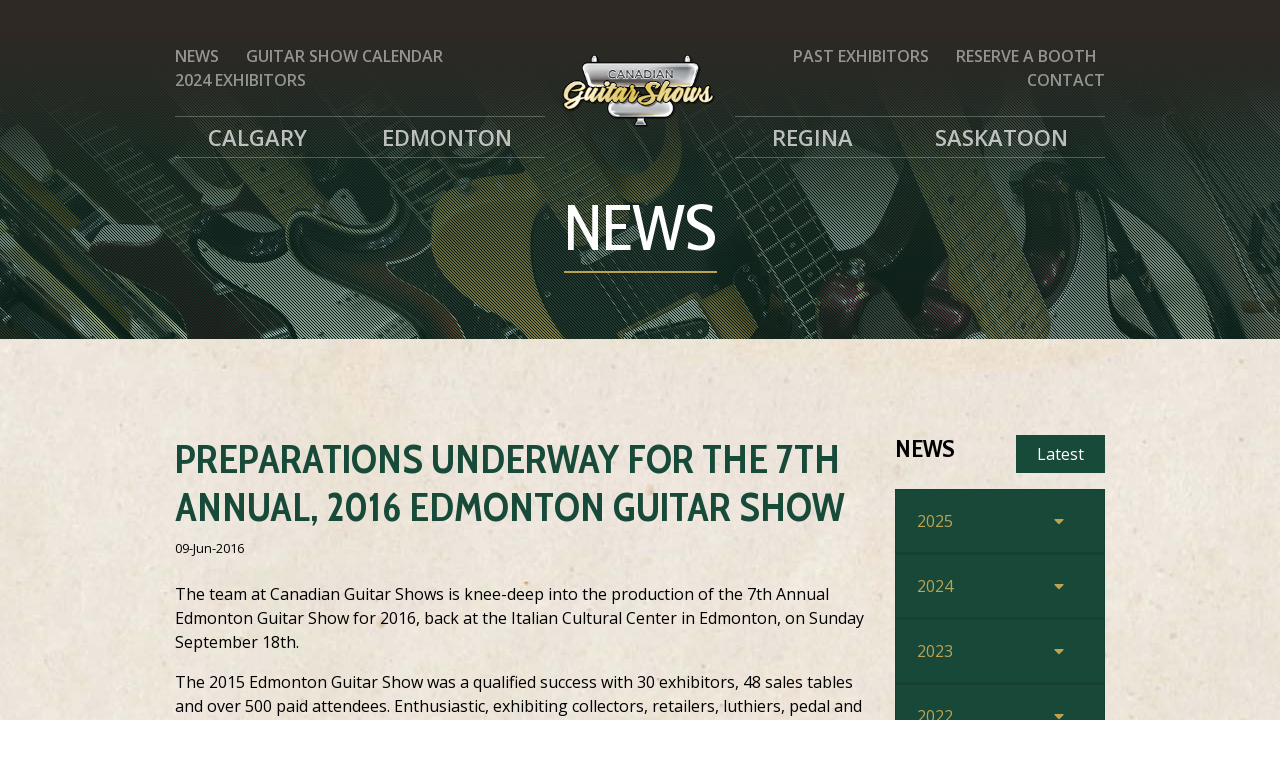

--- FILE ---
content_type: text/html; charset=utf-8
request_url: https://reginaguitarshow.com/news/preparations-underway-for-the-7th-annual-2016-edmonton-guitar-show
body_size: 14955
content:
<!doctype html>
<html lang="en-CA" lang="en-CA">
  <head>
 <link media="all" rel="stylesheet" href="/cms-assets/css/main.css" nonce='e9dde1cb359f8283594a9487e7888e1a'>
      



    <meta charset="utf-8">
    <meta name="viewport" content="width=device-width, initial-scale=1, shrink-to-fit=no">
    <title>Preparations Underway for the 7th Annual, 2016 Edmonton Guitar Show | Canadian Guitar Shows</title>

    <meta name="description" content="Canadian Guitar Shows are annual guitar buy/sell events held in cities across Canada.">
    
<link rel="shortcut icon" href="/favicon.ico" type="image/x-icon">
<link rel="icon" href="/favicon.ico" type="image/x-icon">

    <link rel="stylesheet" href="/css/main.css">
    <link href="https://fonts.googleapis.com/css2?family=Cabin:wdth,wght@75..100,400..700&family=Open+Sans:wght@400..800&display=swap" rel="stylesheet">
    <link type="text/css" rel="stylesheet" href="//fast.fonts.net/cssapi/0bdf3048-cc13-4369-8d9d-a55a00336aba.css"/>
    <link rel="stylesheet" href="https://cdnjs.cloudflare.com/ajax/libs/font-awesome/5.11.2/css/all.min.css">
    <script defer src="/js/main.js"></script>

<meta property="og:title" content="Preparations Underway for the 7th Annual, 2016 Edmonton Guitar Show | Canadian Guitar Shows" />
<meta property="og:url" content="https://reginaguitarshow.com/news/preparations-underway-for-the-7th-annual-2016-edmonton-guitar-show" />
<meta property="og:image" content="https://reginaguitarshow.com/img/CanadianGuitarShows-2018-Horizontal-1000px.png?width=200&height=200" />
<meta property="og:type" content="website" />
<meta property="og:description" content="Canadian Guitar Shows are annual guitar buy/sell events held in cities across Canada." />
<meta property="og:locale" content="en_CA" />

<meta name="twitter:card" content="summary" />
<meta name="twitter:url" content="https://reginaguitarshow.com/news/preparations-underway-for-the-7th-annual-2016-edmonton-guitar-show" />
<meta name="twitter:title" content="Preparations Underway for the 7th Annual, 2016 Edmonton Guitar Show | Canadian Guitar Shows" />
<meta name="twitter:description" content="Canadian Guitar Shows are annual guitar buy/sell events held in cities across Canada." />
<meta name="twitter:image" content="https://reginaguitarshow.com/img/CanadianGuitarShows-2018-Horizontal-1000px.png?width=200&height=200" />    
<style>
    /* IE hacks */
    @media screen and (-ms-high-contrast: active), screen and (-ms-high-contrast: none) {  
      .img-fluid {
          width: 100%;
      }
    }
</style>

<!-- Schema.org Event Schema for Google -->
<!-- End Schema.org Event Schema for Google -->

<link rel="stylesheet" type="text/css" href="https://cdn.datatables.net/v/bs4/dt-1.11.5/datatables.min.css"/>
    
    
    <!-- here -->
  <script async src="https://www.googletagmanager.com/gtag/js?id=G-D736F5DTJG" nonce='e9dde1cb359f8283594a9487e7888e1a'></script><script nonce='e9dde1cb359f8283594a9487e7888e1a'>  window.dataLayer = window.dataLayer || [];  function gtag() { dataLayer.push(arguments); }  gtag('js', new Date());  gtag('config', 'G-D736F5DTJG');</script> 
 </head>
  <body class="body-preparations-underway-for-the-7th-annual,-2016-edmonton-guitar-show">
      
    <!--[if IE]>
    <div class="browserupgrade">Hmmm. It seems that you are using an <strong>outdated</strong> web browser. Please <a href="https://browsehappy.com/">upgrade your browser</a> to improve your experience and security.</div>
    <![endif]-->
 
    


  <div id="myOverlay" class="overlay">
    <a href="javascript:void(0)" class="closebtn" onclick="closeNav()">&times;</a>
    <div class="overlay-content d-flex flex-column justify-content-center">
        <a href="/home">Home</a>
        <a href="/landing-page/calgary">Calgary</a>
        <a href="/landing-page/edmonton">Edmonton</a>
        <a href="/landing-page/regina">Regina</a>
        <a href="/landing-page/saskatoon">Saskatoon</a>
        <a href="/exhibitors">Exhibitors</a>
        <a href="/news">News</a>
        <a href="/guitar-show-calendar">Guitar Show Calendar</a>
        <a href="/purchase-booth">Reserve a Booth</a>
        <a href="/contact-us">Contact Us</a>
    </div>
  </div>      <header>
 <style>
     

@media (min-width: 576px) {

}

@media (min-width: 768px) {
     #global-nav-login-dropdown {
         display:none;
    }
}

@media (min-width: 992px) {
     #global-nav-login-dropdown {
         display:block;
        position: relative;
        z-index: 9999;
        max-width: 928px;
        margin: 0 auto;
    }
    #collapseExample {
        position: absolute;
        top: 58px;
        right: 0;
    }
    #collapseExampleContents {
        background-color: #fff;
        padding: 0;
        max-width: 250px;
    }
}

@media (min-width: 1200px) {
    #global-nav-login-dropdown {
        max-width: 1110px;
    }
}


 </style>
  <nav id="global-nav" class=" d-print-none">
  <!-- show/hide sidebar button -->
  <div id="global-nav-mobile" class="container-fluid d-lg-none sidebar-toggle pt-3">
    <div class="row">
     <!--  <div class="col-3">
       <button type="button" id="mobile-nav-pop-shoppingcart" class="btn btn-primary d-none" aria-label="Shopping Cart"><i class="fas fa-shopping-cart"></i></button>
     </div> -->
      <div class="col-9 global-nav-mobile-logo px-5">
        <a href="/">
           <picture>
    			  <source type="image/svg+xml" srcset="">
    			  <img style="width: 111px" id="wsc-logo" src="/img/CanadianGuitarShows-2018-Horizontal-1000px.png" alt="Canadian Guitar Show Home">
    			</picture>
        </a>
      </div>
      <div class="col-3 text-right">
        <button type="button" id="mobile-nav-pop-menu-open" class="btn btn-primary" onclick="openNav()" aria-label="Open Mobile Navigation"><i class="fas fa-bars"></i></button>
        <button type="button" id="mobile-nav-pop-menu-close" class="btn btn-primary d-none" onclick="closeNav()" aria-label="Close Mobile Navigation"><i class="fas fa-times"></i></button>
      </div>
    </div>
  </div>
  <!-- desktop nav -->
  <div id="global-nav-desktop" class="container-fluid d-none d-lg-block">
    <div class="container">
      <div class="row">
        <div class="col-md-5">
<nav class="global_navigation_secondary_left my-4">
	<ul id="ghostleftside" class=" list-inline">
<li class="list-inline-item">
	<a href="/news"
>News</a>
</li>
<li class="list-inline-item">
	<a href="/guitar-show-calendar"
>Guitar Show Calendar</a>
</li>
<li class="list-inline-item">
	<a href="/exhibitors-2024"
>2024 Exhibitors</a>
</li>
	</ul>
</nav>
<nav class="global_navigation_primary_left">
	<ul id="spacedleftside" class="list-inline">
<li class="list-inline-item" >
	<a href=" /landing-page/calgary"
>Calgary</a>
</li><li class="list-inline-item" >
	<a href=" /landing-page/edmonton"
>Edmonton</a>
</li>	</ul>
</nav>

        </div>
        <div class="col-md-2 text-center global-nav-desktop-logo">
          <a href="/" style="position: absolute;
                width: 100%;
                left: 0;
                top: 31px;
                z-index: 5;">
            <picture>
              <source type="image/svg+xml" srcset="">
              <img class="img-fluid" src="/img/CanadianGuitarShows-2018-Horizontal-1000px.png" alt="Canadian Guitar Show Home">
            </picture>
          </a>
        </div>
        <div class="col-md-5 text-right">
<nav class="global_navigation_secondary_right my-4">
	<ul id="ghostrightside" class="list-inline">
<li class="list-inline-item" >
	<a href="/exhibitors"
>Past Exhibitors</a>
</li>

<li class="list-inline-item" >
	<a href="/purchase-booth"
>Reserve a Booth</a>
</li>

<li class="list-inline-item" >
	<a href="/contact-us"
>Contact</a>
</li>

                    
	</ul>
</nav>

<nav class="global_navigation_primary_right">
	<ul id="spacedrightside" class="list-inline">
<li class="list-inline-item" >
	<a href=" /landing-page/regina"
>Regina</a>
</li>

<li class="list-inline-item" >
	<a href=" /landing-page/saskatoon"
>Saskatoon</a>
</li>

	</ul>
</nav>

        </div>
      </div>
    </div>
  </div>
  <!-- end desktop nav -->
</nav>
      </header>
      
      
<article>
    <section class="container-fluid no-bottom no-top">
        <div class="hero-flex" style="
            background: linear-gradient(to bottom, #2e2925 0%, #2e2925 20%, rgba(46, 41, 37, 0) 100%), url('/images/home-page-hero/source-header-image-01.jpeg');
            background-size: cover;
            background-position: center;">
            <div class="hero-flex-text">
                    <p class="hero-flex-border-decoration mb-2">
                    </p>
                <h1 class="mt-3 mb-2 display-1" style="line-height: .86em;">News</h1>
                <hr class="hero-flex-line">
            </div>
            <div class="hero-flex-diag-lines"></div>
            <div class="hero-flex-color-overlay bg-primary o40"></div>
        </div>
    </section>
    <section class="container-fluid bg-paper">
        <div class="container">
                <div class="row">
                    <div class="col-lg-9">
                        <!-- Begin page content -->
    <h1 class="text-primary">Preparations Underway for the 7th Annual, 2016 Edmonton Guitar Show</h1>
    <p class="small">09-Jun-2016 </p>

<!-- Begin Content1 -->
<div class="mt-4">
        <p>The team at Canadian Guitar Shows is knee-deep into the production of the 7th Annual Edmonton Guitar Show for 2016, back at the Italian Cultural Center
    in Edmonton, on Sunday September 18th.</p>
<p>The 2015 Edmonton Guitar Show was a qualified success with 30 exhibitors, 48 sales tables and over 500 paid attendees. Enthusiastic, exhibiting collectors,
    retailers, luthiers, pedal and amplifier builders, instrument distributors and music schools all showed an sold their products and talents to the guitar
    community.</p>
<p>We're back with a bigger, better plan for the 2016 Edmonton Show, with a revised layout for more vendor tables and a healthy advertising and promotion
    budget to help fill the room with excited customers and enthusiastic attendees.</p>
<p>And, we've begun reaching out to potential vendors for their participation, and new bookings are arriving every week. Booth registration forms are available
    here.</p>
<p>Check out the <a href="/exhibitors-edmonton">2016 Edmonton Exhibitors</a> page for an up to date view on who's showing.</p>
<p>And, don't forget to <a href="https://www.facebook.com/canadianguitarshows">Like our Canadian Guitar Shows Facebook page</a>. Its a great place to keep
    up with the guitar community between the shows.</p>
</div>
<div class="clearfix"></div>
<!-- End Content1 -->
<!-- Begin Content2 -->
<div class="mt-4">
        
</div>
<div class="clearfix"></div>
<!-- End Content2 -->
<!-- Begin Content3 -->
<div class="mt-4">
        
</div>
<div class="clearfix"></div>
<!-- End Content3 -->
<!-- Begin Content4 -->
<div class="mt-4">
        
</div>
<div class="clearfix"></div>
<!-- End Content4 -->
<!-- Begin Content5 -->
<div class="mt-4">
        
</div>
<div class="clearfix"></div>
<!-- End Content5 -->

    
    <!-- Begin call to action content section -->
    <div style="clear: both;"></div>
    <!-- End -->
    
    <!-- Begin contact author content -->
    <!-- End contact resource content -->  
    
    <!-- Begin related content -->
        
    <!-- End related content -->
    
    
    
    
    
    <!-- Begin standard page description content -->
    <!-- End standard page description content --> 
    <!-- Return to Parent TOC -->
    <hr>
    <div style="margin-top: 20px; margin-bottom: 40px;">
        <a href="/news" class="btn btn-secondary">View Latest News</a>
    </div>
    <!-- End Return to Parent TOC -->
                
                
                 
                    </div>
                    <div class="col-lg-3">
                        <aside class="sidebar" id="sidebar">
                        	<div style="display:none;" data-fancylist data-fancylist-sidebarid="sidebar-upper" data-fancylist-title="News" data-fancylist-newspageurl="/news" data-fancylist-sidebaronly="true" data-fancylist-showtags="true">
<table class="table mb-0" data-sort="202510020000" data-tags="" data-year="2025" data-month="10">
    <tbody>
        <tr>
            <td width="50px">
                <article class="post rounded-small corner-square-2 corner-square-3">
                    <div class="post-date">
                        <div class="month small">Oct</div>
                        <span class="day"><strong class="text-white">2</strong></span>
                    </div>
                </article>
            </td>
            <td valign="top">
                <h4 style="margin-top: 9px;"><a href="/news/2025-calgary-full-house">Full House for the 2025 Calgary Guitar Show!</a></h4>
                
        		<p style="font-size: 90%; line-height: 1.4em; margin-bottom: 8px;">
                    We're excited to announce our latest exhibitor sign ups for the Calgary Guitar Show - Banff Rocks, Frozen Rose Guitars, Blues Forever Clothing and GuitarTrader.ca!
                </p>
                <h5 class="small mt-0 text-muted">02-Oct-2025</h5>
            </td>
        </tr>
    </tbody>
</table>
<table class="table mb-0" data-sort="202509290000" data-tags="" data-year="2025" data-month="9">
    <tbody>
        <tr>
            <td width="50px">
                <article class="post rounded-small corner-square-2 corner-square-3">
                    <div class="post-date">
                        <div class="month small">Sep</div>
                        <span class="day"><strong class="text-white">29</strong></span>
                    </div>
                </article>
            </td>
            <td valign="top">
                <h4 style="margin-top: 9px;"><a href="/news/edmonton-you-rock-thank-you">Edmonton, You Rock! Thank You!</a></h4>
                
        		<p style="font-size: 90%; line-height: 1.4em; margin-bottom: 8px;">
                    2025 Edmonton Guitar Show a Smashing Success!
                </p>
                <h5 class="small mt-0 text-muted">29-Sep-2025</h5>
            </td>
        </tr>
    </tbody>
</table>
<table class="table mb-0" data-sort="202509240000" data-tags="" data-year="2025" data-month="9">
    <tbody>
        <tr>
            <td width="50px">
                <article class="post rounded-small corner-square-2 corner-square-3">
                    <div class="post-date">
                        <div class="month small">Sep</div>
                        <span class="day"><strong class="text-white">24</strong></span>
                    </div>
                </article>
            </td>
            <td valign="top">
                <h4 style="margin-top: 9px;"><a href="/news/another-round-exhibitors-locked-in-2025">Another Round of Exhibitors Locked In for 2025!</a></h4>
                
        		<p style="font-size: 90%; line-height: 1.4em; margin-bottom: 8px;">
                    Shout out to Guitar Brando, Montgomery Collections, Lextronics Audio, Guitarworks, Gravity Calgary, Stagehand, Blue Willow Entertainment, Shekooley Collections, and Graham Collections!
                </p>
                <h5 class="small mt-0 text-muted">24-Sep-2025</h5>
            </td>
        </tr>
    </tbody>
</table>
<table class="table mb-0" data-sort="202509210000" data-tags="" data-year="2025" data-month="9">
    <tbody>
        <tr>
            <td width="50px">
                <article class="post rounded-small corner-square-2 corner-square-3">
                    <div class="post-date">
                        <div class="month small">Sep</div>
                        <span class="day"><strong class="text-white">22</strong></span>
                    </div>
                </article>
            </td>
            <td valign="top">
                <h4 style="margin-top: 9px;"><a href="/news/2025-edmonton-guitar-show-exhibit-space-is-now-sold-out">2025 Edmonton Guitar Show Exhibit Space is Now Sold Out!</a></h4>
                
        		<p style="font-size: 90%; line-height: 1.4em; margin-bottom: 8px;">
                    More Exhibitors. More Gear. More Reasons to Show Up Early.
                </p>
                <h5 class="small mt-0 text-muted">22-Sep-2025</h5>
            </td>
        </tr>
    </tbody>
</table>
<table class="table mb-0" data-sort="202509130000" data-tags="" data-year="2025" data-month="9">
    <tbody>
        <tr>
            <td width="50px">
                <article class="post rounded-small corner-square-2 corner-square-3">
                    <div class="post-date">
                        <div class="month small">Sep</div>
                        <span class="day"><strong class="text-white">13</strong></span>
                    </div>
                </article>
            </td>
            <td valign="top">
                <h4 style="margin-top: 9px;"><a href="/news/new-batch-exhibitors-announce">New Batch of Exhibitors Announced for 2025 Alberta Guitar Shows!</a></h4>
                
        		<p style="font-size: 90%; line-height: 1.4em; margin-bottom: 8px;">
                    Latest sign ups include GB Music & Sound, Leetzow Collections, Innovations Music, Swampdonkey Amps, JTree Guitars, Rezacore by Sound Scientific Inc, Labyrinth Guitarworks, the Ronnie King Estate, Bath Collections, Scoria Guitars, Stang Guitars, Nay Collections, Winston & Fidel Cigar Box Guitars, and Acoustic Music Shop!
                </p>
                <h5 class="small mt-0 text-muted">13-Sep-2025</h5>
            </td>
        </tr>
    </tbody>
</table>
<table class="table mb-0" data-sort="202508290000" data-tags="" data-year="2025" data-month="8">
    <tbody>
        <tr>
            <td width="50px">
                <article class="post rounded-small corner-square-2 corner-square-3">
                    <div class="post-date">
                        <div class="month small">Aug</div>
                        <span class="day"><strong class="text-white">28</strong></span>
                    </div>
                </article>
            </td>
            <td valign="top">
                <h4 style="margin-top: 9px;"><a href="/news/more-exhibitors-announce-in-august">More 2025 Edmonton and Calgary Guitar Show Exhibitors Announced in August!</a></h4>
                
        		<p style="font-size: 90%; line-height: 1.4em; margin-bottom: 8px;">
                    MacPherson Guitars, Sawatzky Guitars, Musiclabs.ca, Van Fehr Customs, Unreal Guitars, GB Music & Sound, and Ivers Guitars added to the growing exhibitor list!
                </p>
                <h5 class="small mt-0 text-muted">28-Aug-2025</h5>
            </td>
        </tr>
    </tbody>
</table>
<table class="table mb-0" data-sort="202507290000" data-tags="" data-year="2025" data-month="7">
    <tbody>
        <tr>
            <td width="50px">
                <article class="post rounded-small corner-square-2 corner-square-3">
                    <div class="post-date">
                        <div class="month small">Jul</div>
                        <span class="day"><strong class="text-white">29</strong></span>
                    </div>
                </article>
            </td>
            <td valign="top">
                <h4 style="margin-top: 9px;"><a href="/news/more-exhibitors-announced-for-2024-edmonton-and-calgary-guitar-shows">More Exhibitors Announced for 2025 Edmonton and Calgary Guitar Shows!</a></h4>
                
        		<p style="font-size: 90%; line-height: 1.4em; margin-bottom: 8px;">
                    Chabillon Collections, DiMaria Collections, Kevin & Chad’s Guitar Sale Extravaganza, Guitar Art, Frozen Rose Guitars, Kiss and Co. Custom Shop, and Rock and Roll Society of Edmonton
                </p>
                <h5 class="small mt-0 text-muted">29-Jul-2025</h5>
            </td>
        </tr>
    </tbody>
</table>
<table class="table mb-0" data-sort="202507150000" data-tags="" data-year="2025" data-month="7">
    <tbody>
        <tr>
            <td width="50px">
                <article class="post rounded-small corner-square-2 corner-square-3">
                    <div class="post-date">
                        <div class="month small">Jul</div>
                        <span class="day"><strong class="text-white">15</strong></span>
                    </div>
                </article>
            </td>
            <td valign="top">
                <h4 style="margin-top: 9px;"><a href="/news/early-bird-exhibitors-sign-up-for-2025-edmonton-and-calgary-guitar-shows">Early Bird Exhibitors Sign Up for 2025 Edmonton and Calgary Guitar Shows!</a></h4>
                
        		<p style="font-size: 90%; line-height: 1.4em; margin-bottom: 8px;">
                    Special thanks to Exhibitors Stonehouse Guitars, Milos Kotur, Dangerous Guitars, Northerner Guitars, Guitar OR, John Jacob Karwandy, R Guitars, and Well-Hung Guitar Straps
                </p>
                <h5 class="small mt-0 text-muted">15-Jul-2025</h5>
            </td>
        </tr>
    </tbody>
</table>
<table class="table mb-0" data-sort="202506130000" data-tags="" data-year="2025" data-month="6">
    <tbody>
        <tr>
            <td width="50px">
                <article class="post rounded-small corner-square-2 corner-square-3">
                    <div class="post-date">
                        <div class="month small">Jun</div>
                        <span class="day"><strong class="text-white">13</strong></span>
                    </div>
                </article>
            </td>
            <td valign="top">
                <h4 style="margin-top: 9px;"><a href="/news/interest-is-high-for-the-2025-edmonton-and-calgary-guitar-shows">Interest is High for the 2025 Edmonton and Calgary Guitar Shows</a></h4>
                
        		<p style="font-size: 90%; line-height: 1.4em; margin-bottom: 8px;">
                    FretCo Manufacturing, BBGuitars, Fireside Instruments, Northwood Guitars, Dave Young, and Tsunami Guitars take the Early Bird Position!
                </p>
                <h5 class="small mt-0 text-muted">13-Jun-2025</h5>
            </td>
        </tr>
    </tbody>
</table>
<table class="table mb-0" data-sort="202506040000" data-tags="" data-year="2025" data-month="6">
    <tbody>
        <tr>
            <td width="50px">
                <article class="post rounded-small corner-square-2 corner-square-3">
                    <div class="post-date">
                        <div class="month small">Jun</div>
                        <span class="day"><strong class="text-white">2</strong></span>
                    </div>
                </article>
            </td>
            <td valign="top">
                <h4 style="margin-top: 9px;"><a href="/news/canadian-guitar-shows-announces-2025-dates-for-calgary-edmonton">Canadian Guitar Shows Announces 2025 Dates for Calgary & Edmonton</a></h4>
                
        		<p style="font-size: 90%; line-height: 1.4em; margin-bottom: 8px;">
                    For 10 years, Canadian Guitar Shows have been Alberta’s annual gathering place for players, collectors, luthiers, educators, and fans. In 2025, we’re back in Calgary and Edmonton with two full-throttle Sundays dedicated to buying, selling, trading, and talking gear.
                </p>
                <h5 class="small mt-0 text-muted">02-Jun-2025</h5>
            </td>
        </tr>
    </tbody>
</table>
<table class="table mb-0" data-sort="202409050000" data-tags="" data-year="2024" data-month="9">
    <tbody>
        <tr>
            <td width="50px">
                <article class="post rounded-small corner-square-2 corner-square-3">
                    <div class="post-date">
                        <div class="month small">Sep</div>
                        <span class="day"><strong class="text-white">6</strong></span>
                    </div>
                </article>
            </td>
            <td valign="top">
                <h4 style="margin-top: 9px;"><a href="/news/meet-sam-coulson-guitar-clinician-for-the-2024-calgary-and-edmonton-guitar-shows">Meet Sam Coulson, Guitar Clinician for the 2024 Calgary and Edmonton Guitar Shows</a></h4>
                
        		<p style="font-size: 90%; line-height: 1.4em; margin-bottom: 8px;">
                    Former lead guitarist of the rock supergroup ASIA will present his approach to guitar technique, performance, touring and gear.
                </p>
                <h5 class="small mt-0 text-muted">06-Sep-2024</h5>
            </td>
        </tr>
    </tbody>
</table>
<table class="table mb-0" data-sort="202409040000" data-tags="" data-year="2024" data-month="9">
    <tbody>
        <tr>
            <td width="50px">
                <article class="post rounded-small corner-square-2 corner-square-3">
                    <div class="post-date">
                        <div class="month small">Sep</div>
                        <span class="day"><strong class="text-white">4</strong></span>
                    </div>
                </article>
            </td>
            <td valign="top">
                <h4 style="margin-top: 9px;"><a href="/news/confirmed-2024-calgary-guitar-show-exhibitors">Confirmed 2024 Calgary Guitar Show Exhibitors</a></h4>
                
        		<p style="font-size: 90%; line-height: 1.4em; margin-bottom: 8px;">
                    Industry leading guitar trade events feature dozens of Guitar-specialized exhibitors
                </p>
                <h5 class="small mt-0 text-muted">04-Sep-2024</h5>
            </td>
        </tr>
    </tbody>
</table>
<table class="table mb-0" data-sort="202409030005" data-tags="" data-year="2024" data-month="9">
    <tbody>
        <tr>
            <td width="50px">
                <article class="post rounded-small corner-square-2 corner-square-3">
                    <div class="post-date">
                        <div class="month small">Sep</div>
                        <span class="day"><strong class="text-white">4</strong></span>
                    </div>
                </article>
            </td>
            <td valign="top">
                <h4 style="margin-top: 9px;"><a href="/news/confirmed-2024-edmonton-guitar-show-exhibitors">Confirmed 2024 Edmonton Guitar Show Exhibitors</a></h4>
                
        		<p style="font-size: 90%; line-height: 1.4em; margin-bottom: 8px;">
                    Industry leading guitar trade events feature dozens of Guitar-specialized exhibitors
                </p>
                <h5 class="small mt-0 text-muted">04-Sep-2024</h5>
            </td>
        </tr>
    </tbody>
</table>
<table class="table mb-0" data-sort="202407310000" data-tags="" data-year="2024" data-month="7">
    <tbody>
        <tr>
            <td width="50px">
                <article class="post rounded-small corner-square-2 corner-square-3">
                    <div class="post-date">
                        <div class="month small">Jul</div>
                        <span class="day"><strong class="text-white">31</strong></span>
                    </div>
                </article>
            </td>
            <td valign="top">
                <h4 style="margin-top: 9px;"><a href="/news/2024-calgary-edmonton-guitar-show-exhibitors-confirmed-in-july">2024 Calgary & Edmonton Guitar Show Exhibitors Confirmed in July</a></h4>
                
        		<p style="font-size: 90%; line-height: 1.4em; margin-bottom: 8px;">
                    We're excited to announce several new and returning Exhibitors for our 2024 Guitar Show events in Calgary and Edmonton AB
                </p>
                <h5 class="small mt-0 text-muted">31-Jul-2024</h5>
            </td>
        </tr>
    </tbody>
</table>
<table class="table mb-0" data-sort="202405270000" data-tags="" data-year="2024" data-month="5">
    <tbody>
        <tr>
            <td width="50px">
                <article class="post rounded-small corner-square-2 corner-square-3">
                    <div class="post-date">
                        <div class="month small">May</div>
                        <span class="day"><strong class="text-white">27</strong></span>
                    </div>
                </article>
            </td>
            <td valign="top">
                <h4 style="margin-top: 9px;"><a href="/news/dates-locations-announced-for-2024-alberta-guitar-shows">Dates & Locations Announced for 2024 Alberta Guitar Shows</a></h4>
                
        		<p style="font-size: 90%; line-height: 1.4em; margin-bottom: 8px;">
                    Calgary and Edmonton Guitar Shows Returning to Familiar Venues this September
                </p>
                <h5 class="small mt-0 text-muted">27-May-2024</h5>
            </td>
        </tr>
    </tbody>
</table>
<table class="table mb-0" data-sort="202310020000" data-tags="" data-year="2023" data-month="10">
    <tbody>
        <tr>
            <td width="50px">
                <article class="post rounded-small corner-square-2 corner-square-3">
                    <div class="post-date">
                        <div class="month small">Oct</div>
                        <span class="day"><strong class="text-white">2</strong></span>
                    </div>
                </article>
            </td>
            <td valign="top">
                <h4 style="margin-top: 9px;"><a href="/news/matty-mckay-clinic-appearances-benefit-hull-services-edmonton-and-calgary-guitar-show-audiences">Matty McKay Clinic Appearances Benefit Hull Services, Edmonton and Calgary Guitar Show Audiences</a></h4>
                
        		<p style="font-size: 90%; line-height: 1.4em; margin-bottom: 8px;">
                    Five-time Canadian Country Music Award Guitarist of the Year has donated appearance fees to Calgary's Hull Services, who provides leading edge child, youth and family mental health services.
                </p>
                <h5 class="small mt-0 text-muted">02-Oct-2023</h5>
            </td>
        </tr>
    </tbody>
</table>
<table class="table mb-0" data-sort="202310020000" data-tags="" data-year="2023" data-month="10">
    <tbody>
        <tr>
            <td width="50px">
                <article class="post rounded-small corner-square-2 corner-square-3">
                    <div class="post-date">
                        <div class="month small">Oct</div>
                        <span class="day"><strong class="text-white">2</strong></span>
                    </div>
                </article>
            </td>
            <td valign="top">
                <h4 style="margin-top: 9px;"><a href="/news/thank-you-calgary-for-another-exciting-calgary-guitar-show">Thank You Calgary for Another Exciting Calgary Guitar Show!</a></h4>
                
        		<p style="font-size: 90%; line-height: 1.4em; margin-bottom: 8px;">
                    2023 Calgary Guitar Show Sets Records - Again!
                </p>
                <h5 class="small mt-0 text-muted">02-Oct-2023</h5>
            </td>
        </tr>
    </tbody>
</table>
<table class="table mb-0" data-sort="202309250000" data-tags="" data-year="2023" data-month="9">
    <tbody>
        <tr>
            <td width="50px">
                <article class="post rounded-small corner-square-2 corner-square-3">
                    <div class="post-date">
                        <div class="month small">Sep</div>
                        <span class="day"><strong class="text-white">25</strong></span>
                    </div>
                </article>
            </td>
            <td valign="top">
                <h4 style="margin-top: 9px;"><a href="/news/thank-you-edmonton-for-another-successful-edmonton-guitar-show-">Thank You Edmonton for Another Successful Edmonton Guitar Show!</a></h4>
                
        		<p style="font-size: 90%; line-height: 1.4em; margin-bottom: 8px;">
                    The guitar community is alive and well in northern Alberta - 2023 ranks at largest gathering of exhibitors AND attendees in the show's history!
                </p>
                <h5 class="small mt-0 text-muted">25-Sep-2023</h5>
            </td>
        </tr>
    </tbody>
</table>
<table class="table mb-0" data-sort="202309080000" data-tags="" data-year="2023" data-month="9">
    <tbody>
        <tr>
            <td width="50px">
                <article class="post rounded-small corner-square-2 corner-square-3">
                    <div class="post-date">
                        <div class="month small">Sep</div>
                        <span class="day"><strong class="text-white">8</strong></span>
                    </div>
                </article>
            </td>
            <td valign="top">
                <h4 style="margin-top: 9px;"><a href="/news/matty-mckay-clinics-at-2023-edmonton-calgary-guitar-shows-this-fall">Matty McKay Clinics at 2023 Edmonton & Calgary Guitar Shows this Fall!</a></h4>
                
        		<p style="font-size: 90%; line-height: 1.4em; margin-bottom: 8px;">
                    5 Time CCMA Guitarist of the Year to perform, talk guitar, discuss touring and music production, and take questions
                </p>
                <h5 class="small mt-0 text-muted">08-Sep-2023</h5>
            </td>
        </tr>
    </tbody>
</table>
<table class="table mb-0" data-sort="202309010000" data-tags="" data-year="2023" data-month="9">
    <tbody>
        <tr>
            <td width="50px">
                <article class="post rounded-small corner-square-2 corner-square-3">
                    <div class="post-date">
                        <div class="month small">Sep</div>
                        <span class="day"><strong class="text-white">1</strong></span>
                    </div>
                </article>
            </td>
            <td valign="top">
                <h4 style="margin-top: 9px;"><a href="/news/2023-guitar-show-confirmed-exhibitors-september-1">2023 Guitar Show - Confirmed Exhibitors September 1st</a></h4>
                
        		<p style="font-size: 90%; line-height: 1.4em; margin-bottom: 8px;">
                    Welcome to these Exhibitors for the 2023 Edmonton and Calgary Guitar Shows!
                </p>
                <h5 class="small mt-0 text-muted">01-Sep-2023</h5>
            </td>
        </tr>
    </tbody>
</table>
<table class="table mb-0" data-sort="202308280000" data-tags="" data-year="2023" data-month="8">
    <tbody>
        <tr>
            <td width="50px">
                <article class="post rounded-small corner-square-2 corner-square-3">
                    <div class="post-date">
                        <div class="month small">Aug</div>
                        <span class="day"><strong class="text-white">28</strong></span>
                    </div>
                </article>
            </td>
            <td valign="top">
                <h4 style="margin-top: 9px;"><a href="/news/2023-guitar-show-confirmed-exhibitors-august-28">2023 Guitar Show - Confirmed Exhibitors August 28th</a></h4>
                
        		<p style="font-size: 90%; line-height: 1.4em; margin-bottom: 8px;">
                    Welcome to these Exhibitors for the 2023 Edmonton and Calgary Guitar Shows!
                </p>
                <h5 class="small mt-0 text-muted">28-Aug-2023</h5>
            </td>
        </tr>
    </tbody>
</table>
<table class="table mb-0" data-sort="202308221200" data-tags="" data-year="2023" data-month="8">
    <tbody>
        <tr>
            <td width="50px">
                <article class="post rounded-small corner-square-2 corner-square-3">
                    <div class="post-date">
                        <div class="month small">Aug</div>
                        <span class="day"><strong class="text-white">22</strong></span>
                    </div>
                </article>
            </td>
            <td valign="top">
                <h4 style="margin-top: 9px;"><a href="/news/2023-guitar-show-confirmed-exhibitors-august-22">2023 Guitar Show - Confirmed Exhibitors August 22nd</a></h4>
                
        		<p style="font-size: 90%; line-height: 1.4em; margin-bottom: 8px;">
                    Welcome to these Exhibitors for the 2023 Edmonton and Calgary Guitar Shows!
                </p>
                <h5 class="small mt-0 text-muted">22-Aug-2023</h5>
            </td>
        </tr>
    </tbody>
</table>
<table class="table mb-0" data-sort="202308150000" data-tags="" data-year="2023" data-month="8">
    <tbody>
        <tr>
            <td width="50px">
                <article class="post rounded-small corner-square-2 corner-square-3">
                    <div class="post-date">
                        <div class="month small">Aug</div>
                        <span class="day"><strong class="text-white">15</strong></span>
                    </div>
                </article>
            </td>
            <td valign="top">
                <h4 style="margin-top: 9px;"><a href="/news/2023-guitar-show-confirmed-exhibitors-august-15">2023 Guitar Show - Confirmed Exhibitors August 15th</a></h4>
                
        		<p style="font-size: 90%; line-height: 1.4em; margin-bottom: 8px;">
                    Welcome to these Exhibitors for the 2023 Edmonton and Calgary Guitar Shows!
                </p>
                <h5 class="small mt-0 text-muted">15-Aug-2023</h5>
            </td>
        </tr>
    </tbody>
</table>
<table class="table mb-0" data-sort="202308080000" data-tags="" data-year="2023" data-month="8">
    <tbody>
        <tr>
            <td width="50px">
                <article class="post rounded-small corner-square-2 corner-square-3">
                    <div class="post-date">
                        <div class="month small">Aug</div>
                        <span class="day"><strong class="text-white">8</strong></span>
                    </div>
                </article>
            </td>
            <td valign="top">
                <h4 style="margin-top: 9px;"><a href="/news/2023-guitar-show-confirmed-exhibitors-august-8">2023 Guitar Show - Confirmed Exhibitors August 8th</a></h4>
                
        		<p style="font-size: 90%; line-height: 1.4em; margin-bottom: 8px;">
                    Welcome to these Exhibitors for the 2023 Edmonton and Calgary Guitar Shows!
                </p>
                <h5 class="small mt-0 text-muted">08-Aug-2023</h5>
            </td>
        </tr>
    </tbody>
</table>
<table class="table mb-0" data-sort="202307310000" data-tags="" data-year="2023" data-month="7">
    <tbody>
        <tr>
            <td width="50px">
                <article class="post rounded-small corner-square-2 corner-square-3">
                    <div class="post-date">
                        <div class="month small">Jul</div>
                        <span class="day"><strong class="text-white">31</strong></span>
                    </div>
                </article>
            </td>
            <td valign="top">
                <h4 style="margin-top: 9px;"><a href="/news/2023-guitar-show-confirmed-exhibitors-july-31">2023 Guitar Show - Confirmed Exhibitors July 31</a></h4>
                
        		<p style="font-size: 90%; line-height: 1.4em; margin-bottom: 8px;">
                    Welcome our first confirmed Exhibitors for the 2023 Edmonton and Calgary Guitar Shows!
                </p>
                <h5 class="small mt-0 text-muted">31-Jul-2023</h5>
            </td>
        </tr>
    </tbody>
</table>
<table class="table mb-0" data-sort="202307120000" data-tags="" data-year="2023" data-month="7">
    <tbody>
        <tr>
            <td width="50px">
                <article class="post rounded-small corner-square-2 corner-square-3">
                    <div class="post-date">
                        <div class="month small">Jul</div>
                        <span class="day"><strong class="text-white">12</strong></span>
                    </div>
                </article>
            </td>
            <td valign="top">
                <h4 style="margin-top: 9px;"><a href="/news/call-for-exhibitors-registrations-open-for-2023-edmonton-and-calgary-guitar-shows">Call for Exhibitors: Registrations Open for 2023 Edmonton and Calgary Guitar Shows</a></h4>
                
        		<p style="font-size: 90%; line-height: 1.4em; margin-bottom: 8px;">
                    Reserve your booths for Alberta's Premiere Guitar Events!
                </p>
                <h5 class="small mt-0 text-muted">12-Jul-2023</h5>
            </td>
        </tr>
    </tbody>
</table>
<table class="table mb-0" data-sort="202302080000" data-tags="" data-year="2023" data-month="2">
    <tbody>
        <tr>
            <td width="50px">
                <article class="post rounded-small corner-square-2 corner-square-3">
                    <div class="post-date">
                        <div class="month small">Feb</div>
                        <span class="day"><strong class="text-white">8</strong></span>
                    </div>
                </article>
            </td>
            <td valign="top">
                <h4 style="margin-top: 9px;"><a href="/news/planning-underway-for-2023-guitar-shows-in-alberta-and-saskatchewan">Planning Underway for 2023 Guitar Shows in Alberta and Saskatchewan</a></h4>
                
        		<p style="font-size: 90%; line-height: 1.4em; margin-bottom: 8px;">
                    Building Upon Successful 2022 Guitar Events
                </p>
                <h5 class="small mt-0 text-muted">08-Feb-2023</h5>
            </td>
        </tr>
    </tbody>
</table>
<table class="table mb-0" data-sort="202209020000" data-tags="" data-year="2022" data-month="9">
    <tbody>
        <tr>
            <td width="50px">
                <article class="post rounded-small corner-square-2 corner-square-3">
                    <div class="post-date">
                        <div class="month small">Sep</div>
                        <span class="day"><strong class="text-white">2</strong></span>
                    </div>
                </article>
            </td>
            <td valign="top">
                <h4 style="margin-top: 9px;"><a href="/news/more-exhibitors-confirmed-for-the-2022-calgary-and-edmonton-guitar-shows-">More Exhibitors Confirmed for the 2022 Calgary and Edmonton Guitar Shows!</a></h4>
                
        		<p style="font-size: 90%; line-height: 1.4em; margin-bottom: 8px;">
                    Show bookings have outpaced previous years events with many returning and new (to us) exhibitors.
                </p>
                <h5 class="small mt-0 text-muted">02-Sep-2022</h5>
            </td>
        </tr>
    </tbody>
</table>
<table class="table mb-0" data-sort="202208120000" data-tags="" data-year="2022" data-month="8">
    <tbody>
        <tr>
            <td width="50px">
                <article class="post rounded-small corner-square-2 corner-square-3">
                    <div class="post-date">
                        <div class="month small">Jul</div>
                        <span class="day"><strong class="text-white">31</strong></span>
                    </div>
                </article>
            </td>
            <td valign="top">
                <h4 style="margin-top: 9px;"><a href="/news/2022-calgary-and-edmonton-guitar-show-exhibitor-announcements">2022 Calgary and Edmonton Guitar Show Exhibitor Confirmations: July 31, 2022</a></h4>
                
        		<p style="font-size: 90%; line-height: 1.4em; margin-bottom: 8px;">
                    Exhibitor Bookings Have Started Early This Year!
                </p>
                <h5 class="small mt-0 text-muted">31-Jul-2022</h5>
            </td>
        </tr>
    </tbody>
</table>
<table class="table mb-0" data-sort="202206290000" data-tags="" data-year="2022" data-month="6">
    <tbody>
        <tr>
            <td width="50px">
                <article class="post rounded-small corner-square-2 corner-square-3">
                    <div class="post-date">
                        <div class="month small">Jul</div>
                        <span class="day"><strong class="text-white">11</strong></span>
                    </div>
                </article>
            </td>
            <td valign="top">
                <h4 style="margin-top: 9px;"><a href="/news/booth-reservations-open-for-2022-calgary-and-edmonton-guitar-shows">Booth Reservations Open for 2022 Calgary and Edmonton Guitar Shows</a></h4>
                
        		<p style="font-size: 90%; line-height: 1.4em; margin-bottom: 8px;">
                    Interest for this year's events has been very exciting, book your tables early!
                </p>
                <h5 class="small mt-0 text-muted">11-Jul-2022</h5>
            </td>
        </tr>
    </tbody>
</table>
<table class="table mb-0" data-sort="202203280000" data-tags="" data-year="2022" data-month="3">
    <tbody>
        <tr>
            <td width="50px">
                <article class="post rounded-small corner-square-2 corner-square-3">
                    <div class="post-date">
                        <div class="month small">Mar</div>
                        <span class="day"><strong class="text-white">28</strong></span>
                    </div>
                </article>
            </td>
            <td valign="top">
                <h4 style="margin-top: 9px;"><a href="/news/2022-canadian-guitar-show-events-announced-for-edmonton-and-calgary">2022 Canadian Guitar Show Events Announced for Edmonton and Calgary</a></h4>
                
        		<p style="font-size: 90%; line-height: 1.4em; margin-bottom: 8px;">
                    We're back in full force. Join us in Calgary September 25th and Edmonton October 2nd, 2022.
                </p>
                <h5 class="small mt-0 text-muted">28-Mar-2022</h5>
            </td>
        </tr>
    </tbody>
</table>
<table class="table mb-0" data-sort="202109031200" data-tags="" data-year="2021" data-month="9">
    <tbody>
        <tr>
            <td width="50px">
                <article class="post rounded-small corner-square-2 corner-square-3">
                    <div class="post-date">
                        <div class="month small">Sep</div>
                        <span class="day"><strong class="text-white">3</strong></span>
                    </div>
                </article>
            </td>
            <td valign="top">
                <h4 style="margin-top: 9px;"><a href="/news/2021-canadian-guitar-show-events-in-alberta-cancelled">2021 Canadian Guitar Show Events in Alberta Cancelled</a></h4>
                
        		<p style="font-size: 90%; line-height: 1.4em; margin-bottom: 8px;">
                    Due to pandemic restrictions, we have come to the difficult decision to cancel our 2021 Guitar Show events.
                </p>
                <h5 class="small mt-0 text-muted">03-Sep-2021</h5>
            </td>
        </tr>
    </tbody>
</table>
<table class="table mb-0" data-sort="202108200000" data-tags="" data-year="2021" data-month="8">
    <tbody>
        <tr>
            <td width="50px">
                <article class="post rounded-small corner-square-2 corner-square-3">
                    <div class="post-date">
                        <div class="month small">Aug</div>
                        <span class="day"><strong class="text-white">20</strong></span>
                    </div>
                </article>
            </td>
            <td valign="top">
                <h4 style="margin-top: 9px;"><a href="/news/2021-guitar-show-events-scheduled-for-calgary-and-edmonton">2021 Guitar Show Events Scheduled for Calgary and Edmonton</a></h4>
                
                <h5 class="small mt-0 text-muted">20-Aug-2021</h5>
            </td>
        </tr>
    </tbody>
</table>
<table class="table mb-0" data-sort="202106180000" data-tags="" data-year="2021" data-month="6">
    <tbody>
        <tr>
            <td width="50px">
                <article class="post rounded-small corner-square-2 corner-square-3">
                    <div class="post-date">
                        <div class="month small">Jun</div>
                        <span class="day"><strong class="text-white">18</strong></span>
                    </div>
                </article>
            </td>
            <td valign="top">
                <h4 style="margin-top: 9px;"><a href="/news/2021-canadian-guitar-show-event-scheduling">2021 Canadian Guitar Show Event Scheduling</a></h4>
                
                <h5 class="small mt-0 text-muted">18-Jun-2021</h5>
            </td>
        </tr>
    </tbody>
</table>
<table class="table mb-0" data-sort="202103190000" data-tags="" data-year="2021" data-month="3">
    <tbody>
        <tr>
            <td width="50px">
                <article class="post rounded-small corner-square-2 corner-square-3">
                    <div class="post-date">
                        <div class="month small">Mar</div>
                        <span class="day"><strong class="text-white">19</strong></span>
                    </div>
                </article>
            </td>
            <td valign="top">
                <h4 style="margin-top: 9px;"><a href="/news/gerry-sobie-founder-of-the-calgary-guitar-show-has-passed-away">Gerry Sobie, Founder of the Calgary Guitar Show, Passed Away at the Age of 56 Years</a></h4>
                
        		<p style="font-size: 90%; line-height: 1.4em; margin-bottom: 8px;">
                    It is with a heavy heart that we announce the recent passing of our friend and partner Gerry Sobie.
                </p>
                <h5 class="small mt-0 text-muted">19-Mar-2021</h5>
            </td>
        </tr>
    </tbody>
</table>
<table class="table mb-0" data-sort="202009030000" data-tags="" data-year="2020" data-month="9">
    <tbody>
        <tr>
            <td width="50px">
                <article class="post rounded-small corner-square-2 corner-square-3">
                    <div class="post-date">
                        <div class="month small">Sep</div>
                        <span class="day"><strong class="text-white">3</strong></span>
                    </div>
                </article>
            </td>
            <td valign="top">
                <h4 style="margin-top: 9px;"><a href="/news/2020-canadian-guitar-show-events-rescheduled-for-2021">2020 Canadian Guitar Show Events Rescheduled for 2021</a></h4>
                
                <h5 class="small mt-0 text-muted">03-Sep-2020</h5>
            </td>
        </tr>
    </tbody>
</table>
<table class="table mb-0" data-sort="202004070000" data-tags="" data-year="2020" data-month="4">
    <tbody>
        <tr>
            <td width="50px">
                <article class="post rounded-small corner-square-2 corner-square-3">
                    <div class="post-date">
                        <div class="month small">Apr</div>
                        <span class="day"><strong class="text-white">7</strong></span>
                    </div>
                </article>
            </td>
            <td valign="top">
                <h4 style="margin-top: 9px;"><a href="/news/update-on-2020-canadian-guitar-show-events-in-light-of-covid-19">Update on 2020 Canadian Guitar Show Events in Light of COVID-19</a></h4>
                
                <h5 class="small mt-0 text-muted">07-Apr-2020</h5>
            </td>
        </tr>
    </tbody>
</table>
<table class="table mb-0" data-sort="201909180000" data-tags="" data-year="2019" data-month="9">
    <tbody>
        <tr>
            <td width="50px">
                <article class="post rounded-small corner-square-2 corner-square-3">
                    <div class="post-date">
                        <div class="month small">Sep</div>
                        <span class="day"><strong class="text-white">18</strong></span>
                    </div>
                </article>
            </td>
            <td valign="top">
                <h4 style="margin-top: 9px;"><a href="/news/yet-another-batch-of-confirmed-exhibitors-for-2019-edmonton-and-calgary-guitar-shows">Yet Another Batch of Confirmed Exhibitors for 2019 Edmonton and Calgary Guitar Shows</a></h4>
                
                <h5 class="small mt-0 text-muted">18-Sep-2019</h5>
            </td>
        </tr>
    </tbody>
</table>
<table class="table mb-0" data-sort="201909120000" data-tags="" data-year="2019" data-month="9">
    <tbody>
        <tr>
            <td width="50px">
                <article class="post rounded-small corner-square-2 corner-square-3">
                    <div class="post-date">
                        <div class="month small">Sep</div>
                        <span class="day"><strong class="text-white">12</strong></span>
                    </div>
                </article>
            </td>
            <td valign="top">
                <h4 style="margin-top: 9px;"><a href="/news/flea-markets-are-back-at-the-2019-edmonton-and-calgary-guitar-shows">Flea Markets Are Back at the 2019 Edmonton and Calgary Guitar Shows</a></h4>
                
                <h5 class="small mt-0 text-muted">12-Sep-2019</h5>
            </td>
        </tr>
    </tbody>
</table>
<table class="table mb-0" data-sort="201909100000" data-tags="" data-year="2019" data-month="9">
    <tbody>
        <tr>
            <td width="50px">
                <article class="post rounded-small corner-square-2 corner-square-3">
                    <div class="post-date">
                        <div class="month small">Sep</div>
                        <span class="day"><strong class="text-white">10</strong></span>
                    </div>
                </article>
            </td>
            <td valign="top">
                <h4 style="margin-top: 9px;"><a href="/news/2019-edmonton-and-calgary-guitar-shows-collectors-spotlight">2019 Edmonton and Calgary Guitar Shows - Collectors Spotlight</a></h4>
                
                <h5 class="small mt-0 text-muted">10-Sep-2019</h5>
            </td>
        </tr>
    </tbody>
</table>
<table class="table mb-0" data-sort="201909100000" data-tags="" data-year="2019" data-month="9">
    <tbody>
        <tr>
            <td width="50px">
                <article class="post rounded-small corner-square-2 corner-square-3">
                    <div class="post-date">
                        <div class="month small">Sep</div>
                        <span class="day"><strong class="text-white">10</strong></span>
                    </div>
                </article>
            </td>
            <td valign="top">
                <h4 style="margin-top: 9px;"><a href="/news/even-more-confirmed-exhibitors-for-2019-edmonton-and-calgary-guitar-shows">Even More Confirmed Exhibitors for 2019 Edmonton and Calgary Guitar Shows</a></h4>
                
                <h5 class="small mt-0 text-muted">10-Sep-2019</h5>
            </td>
        </tr>
    </tbody>
</table>
<table class="table mb-0" data-sort="201908130000" data-tags="" data-year="2019" data-month="8">
    <tbody>
        <tr>
            <td width="50px">
                <article class="post rounded-small corner-square-2 corner-square-3">
                    <div class="post-date">
                        <div class="month small">Aug</div>
                        <span class="day"><strong class="text-white">13</strong></span>
                    </div>
                </article>
            </td>
            <td valign="top">
                <h4 style="margin-top: 9px;"><a href="/news/more-confirmed-exhibitors-for-2019-edmonton-and-calgary-guitar-shows">More Confirmed Exhibitors for 2019 Edmonton and Calgary Guitar Shows</a></h4>
                
                <h5 class="small mt-0 text-muted">13-Aug-2019</h5>
            </td>
        </tr>
    </tbody>
</table>
<table class="table mb-0" data-sort="201908010000" data-tags="" data-year="2019" data-month="8">
    <tbody>
        <tr>
            <td width="50px">
                <article class="post rounded-small corner-square-2 corner-square-3">
                    <div class="post-date">
                        <div class="month small">Aug</div>
                        <span class="day"><strong class="text-white">1</strong></span>
                    </div>
                </article>
            </td>
            <td valign="top">
                <h4 style="margin-top: 9px;"><a href="/news/exhibitor-registrations-open-for-2019-edmonton-and-calgary-guitar-shows">Exhibitor Registrations Open for 2019 Edmonton and Calgary Guitar Shows!</a></h4>
                
                <h5 class="small mt-0 text-muted">01-Aug-2019</h5>
            </td>
        </tr>
    </tbody>
</table>
<table class="table mb-0" data-sort="201908010000" data-tags="" data-year="2019" data-month="8">
    <tbody>
        <tr>
            <td width="50px">
                <article class="post rounded-small corner-square-2 corner-square-3">
                    <div class="post-date">
                        <div class="month small">Aug</div>
                        <span class="day"><strong class="text-white">1</strong></span>
                    </div>
                </article>
            </td>
            <td valign="top">
                <h4 style="margin-top: 9px;"><a href="/news/julys-confirmed-exhibitors-for-the-2019-edmonton-and-calgary-guitar-shows">July's Confirmed Exhibitors for the 2019 Edmonton and Calgary Guitar Shows</a></h4>
                
                <h5 class="small mt-0 text-muted">01-Aug-2019</h5>
            </td>
        </tr>
    </tbody>
</table>
<table class="table mb-0" data-sort="201906040000" data-tags="" data-year="2019" data-month="6">
    <tbody>
        <tr>
            <td width="50px">
                <article class="post rounded-small corner-square-2 corner-square-3">
                    <div class="post-date">
                        <div class="month small">Jun</div>
                        <span class="day"><strong class="text-white">4</strong></span>
                    </div>
                </article>
            </td>
            <td valign="top">
                <h4 style="margin-top: 9px;"><a href="/news/2019-calgary-guitar-show-location-adn-date-announced-red-white-club-mcmahon-stadium">2019 Calgary Guitar Show Location and Date Announced - Red &amp; White Club - September 29th</a></h4>
                
                <h5 class="small mt-0 text-muted">04-Jun-2019</h5>
            </td>
        </tr>
    </tbody>
</table>
<table class="table mb-0" data-sort="201902200000" data-tags="" data-year="2019" data-month="2">
    <tbody>
        <tr>
            <td width="50px">
                <article class="post rounded-small corner-square-2 corner-square-3">
                    <div class="post-date">
                        <div class="month small">Feb</div>
                        <span class="day"><strong class="text-white">20</strong></span>
                    </div>
                </article>
            </td>
            <td valign="top">
                <h4 style="margin-top: 9px;"><a href="/news/2018-saskatchewan-guitar-shows-in-regina-and-saskatoon-draw-provincial-enthusiasts">2018 Saskatchewan Guitar Shows in Regina and Saskatoon Draw Provincial Enthusiasts</a></h4>
                
                <h5 class="small mt-0 text-muted">20-Feb-2019</h5>
            </td>
        </tr>
    </tbody>
</table>
<table class="table mb-0" data-sort="201902010000" data-tags="" data-year="2019" data-month="2">
    <tbody>
        <tr>
            <td width="50px">
                <article class="post rounded-small corner-square-2 corner-square-3">
                    <div class="post-date">
                        <div class="month small">Feb</div>
                        <span class="day"><strong class="text-white">1</strong></span>
                    </div>
                </article>
            </td>
            <td valign="top">
                <h4 style="margin-top: 9px;"><a href="/news/planning-has-begun-for-2019-canadian-guitar-show-events">Planning Has Begun for 2019 Canadian Guitar Show Events</a></h4>
                
                <h5 class="small mt-0 text-muted">01-Feb-2019</h5>
            </td>
        </tr>
    </tbody>
</table>
<table class="table mb-0" data-sort="201809240000" data-tags="" data-year="2018" data-month="9">
    <tbody>
        <tr>
            <td width="50px">
                <article class="post rounded-small corner-square-2 corner-square-3">
                    <div class="post-date">
                        <div class="month small">Sep</div>
                        <span class="day"><strong class="text-white">24</strong></span>
                    </div>
                </article>
            </td>
            <td valign="top">
                <h4 style="margin-top: 9px;"><a href="/news/2018-edmonton-guitar-show-our-biggest-ever">2018 Edmonton Guitar Show Our Biggest Ever!</a></h4>
                
                <h5 class="small mt-0 text-muted">24-Sep-2018</h5>
            </td>
        </tr>
    </tbody>
</table>
<table class="table mb-0" data-sort="201809230000" data-tags="" data-year="2018" data-month="9">
    <tbody>
        <tr>
            <td width="50px">
                <article class="post rounded-small corner-square-2 corner-square-3">
                    <div class="post-date">
                        <div class="month small">Sep</div>
                        <span class="day"><strong class="text-white">23</strong></span>
                    </div>
                </article>
            </td>
            <td valign="top">
                <h4 style="margin-top: 9px;"><a href="/news/2018-calgary-guitar-show-success">2018 Calgary Guitar Show Success!</a></h4>
                
                <h5 class="small mt-0 text-muted">23-Sep-2018</h5>
            </td>
        </tr>
    </tbody>
</table>
<table class="table mb-0" data-sort="201809220000" data-tags="" data-year="2018" data-month="9">
    <tbody>
        <tr>
            <td width="50px">
                <article class="post rounded-small corner-square-2 corner-square-3">
                    <div class="post-date">
                        <div class="month small">Sep</div>
                        <span class="day"><strong class="text-white">22</strong></span>
                    </div>
                </article>
            </td>
            <td valign="top">
                <h4 style="margin-top: 9px;"><a href="/news/the-canadian-guitar-show-roadshow-begins-with-the-2018-calgary-guitar-show">The Canadian Guitar Show Roadshow Begins with the 2018 Calgary Guitar Show!</a></h4>
                
                <h5 class="small mt-0 text-muted">22-Sep-2018</h5>
            </td>
        </tr>
    </tbody>
</table>
<table class="table mb-0" data-sort="201808120000" data-tags="" data-year="2018" data-month="8">
    <tbody>
        <tr>
            <td width="50px">
                <article class="post rounded-small corner-square-2 corner-square-3">
                    <div class="post-date">
                        <div class="month small">Aug</div>
                        <span class="day"><strong class="text-white">12</strong></span>
                    </div>
                </article>
            </td>
            <td valign="top">
                <h4 style="margin-top: 9px;"><a href="/news/canadian-guitar-show-dates-and-venues-announced-for-calgary-edmonton-saskatoon-and-regina">Canadian Guitar Show Dates and Venues Announced for Calgary, Edmonton, Saskatoon and Regina</a></h4>
                
                <h5 class="small mt-0 text-muted">12-Aug-2018</h5>
            </td>
        </tr>
    </tbody>
</table>
<table class="table mb-0" data-sort="201808120000" data-tags="" data-year="2018" data-month="8">
    <tbody>
        <tr>
            <td width="50px">
                <article class="post rounded-small corner-square-2 corner-square-3">
                    <div class="post-date">
                        <div class="month small">Aug</div>
                        <span class="day"><strong class="text-white">12</strong></span>
                    </div>
                </article>
            </td>
            <td valign="top">
                <h4 style="margin-top: 9px;"><a href="/news/canadian-guitar-shows-welcomes-calgary-for-2018">Canadian Guitar Shows Welcomes Calgary for 2018</a></h4>
                
                <h5 class="small mt-0 text-muted">12-Aug-2018</h5>
            </td>
        </tr>
    </tbody>
</table>
<table class="table mb-0" data-sort="201808120000" data-tags="" data-year="2018" data-month="8">
    <tbody>
        <tr>
            <td width="50px">
                <article class="post rounded-small corner-square-2 corner-square-3">
                    <div class="post-date">
                        <div class="month small">Aug</div>
                        <span class="day"><strong class="text-white">12</strong></span>
                    </div>
                </article>
            </td>
            <td valign="top">
                <h4 style="margin-top: 9px;"><a href="/news/exhibitors-confirmed-august-for-2018-canadian-guitar-shows">Exhibitors Confirmed (August) for 2018 Canadian Guitar Shows</a></h4>
                
                <h5 class="small mt-0 text-muted">12-Aug-2018</h5>
            </td>
        </tr>
    </tbody>
</table>
<table class="table mb-0" data-sort="201807310000" data-tags="" data-year="2018" data-month="7">
    <tbody>
        <tr>
            <td width="50px">
                <article class="post rounded-small corner-square-2 corner-square-3">
                    <div class="post-date">
                        <div class="month small">Jul</div>
                        <span class="day"><strong class="text-white">31</strong></span>
                    </div>
                </article>
            </td>
            <td valign="top">
                <h4 style="margin-top: 9px;"><a href="/news/exhibitors-confirmed-july-for-2018-canadian-guitar-show-events">Exhibitors Confirmed (July) for 2018 Canadian Guitar Show Events</a></h4>
                
                <h5 class="small mt-0 text-muted">31-Jul-2018</h5>
            </td>
        </tr>
    </tbody>
</table>
<table class="table mb-0" data-sort="201806300000" data-tags="" data-year="2018" data-month="6">
    <tbody>
        <tr>
            <td width="50px">
                <article class="post rounded-small corner-square-2 corner-square-3">
                    <div class="post-date">
                        <div class="month small">Jun</div>
                        <span class="day"><strong class="text-white">30</strong></span>
                    </div>
                </article>
            </td>
            <td valign="top">
                <h4 style="margin-top: 9px;"><a href="/news/exhibitors-confirmed-june-for-2018-canadian-guitar-show-events">Exhibitors Confirmed (June) for 2018 Canadian Guitar Show Events</a></h4>
                
                <h5 class="small mt-0 text-muted">30-Jun-2018</h5>
            </td>
        </tr>
    </tbody>
</table>
<table class="table mb-0" data-sort="201805310000" data-tags="" data-year="2018" data-month="5">
    <tbody>
        <tr>
            <td width="50px">
                <article class="post rounded-small corner-square-2 corner-square-3">
                    <div class="post-date">
                        <div class="month small">May</div>
                        <span class="day"><strong class="text-white">31</strong></span>
                    </div>
                </article>
            </td>
            <td valign="top">
                <h4 style="margin-top: 9px;"><a href="/news/exhibitors-confirmed-may-for-2018-canadian-guitar-show-events">Exhibitors Confirmed (May) for 2018 Canadian Guitar Show Events</a></h4>
                
                <h5 class="small mt-0 text-muted">31-May-2018</h5>
            </td>
        </tr>
    </tbody>
</table>
<table class="table mb-0" data-sort="201709270000" data-tags="" data-year="2017" data-month="9">
    <tbody>
        <tr>
            <td width="50px">
                <article class="post rounded-small corner-square-2 corner-square-3">
                    <div class="post-date">
                        <div class="month small">Sep</div>
                        <span class="day"><strong class="text-white">27</strong></span>
                    </div>
                </article>
            </td>
            <td valign="top">
                <h4 style="margin-top: 9px;"><a href="/news/2017-edmonton-guitar-show-a-tremendous-success">2017 Edmonton Guitar Show a Tremendous Success!</a></h4>
                
                <h5 class="small mt-0 text-muted">27-Sep-2017</h5>
            </td>
        </tr>
    </tbody>
</table>
<table class="table mb-0" data-sort="201709270000" data-tags="" data-year="2017" data-month="9">
    <tbody>
        <tr>
            <td width="50px">
                <article class="post rounded-small corner-square-2 corner-square-3">
                    <div class="post-date">
                        <div class="month small">Sep</div>
                        <span class="day"><strong class="text-white">27</strong></span>
                    </div>
                </article>
            </td>
            <td valign="top">
                <h4 style="margin-top: 9px;"><a href="/news/canadian-guitar-shows-team-joining-calgary-guitar-community-at-2017-calgary-guitar-show">Canadian Guitar Shows Team Joining Calgary Guitar Community at 2017 Calgary Guitar Show!</a></h4>
                
                <h5 class="small mt-0 text-muted">27-Sep-2017</h5>
            </td>
        </tr>
    </tbody>
</table>
<table class="table mb-0" data-sort="201709240000" data-tags="" data-year="2017" data-month="9">
    <tbody>
        <tr>
            <td width="50px">
                <article class="post rounded-small corner-square-2 corner-square-3">
                    <div class="post-date">
                        <div class="month small">Sep</div>
                        <span class="day"><strong class="text-white">24</strong></span>
                    </div>
                </article>
            </td>
            <td valign="top">
                <h4 style="margin-top: 9px;"><a href="/news/2017-edmonton-guitar-show-opens">2017 Edmonton Guitar Show Opens 8th Annual Event</a></h4>
                
                <h5 class="small mt-0 text-muted">24-Sep-2017</h5>
            </td>
        </tr>
    </tbody>
</table>
<table class="table mb-0" data-sort="201709200000" data-tags="" data-year="2017" data-month="9">
    <tbody>
        <tr>
            <td width="50px">
                <article class="post rounded-small corner-square-2 corner-square-3">
                    <div class="post-date">
                        <div class="month small">Sep</div>
                        <span class="day"><strong class="text-white">20</strong></span>
                    </div>
                </article>
            </td>
            <td valign="top">
                <h4 style="margin-top: 9px;"><a href="/news/purdy-tube-amplifiers-represented-by-gilmore-guitars-at-the-edmonton-guitar-show">Purdy Tube Amplifiers Represented by Gilmore Guitars at the Edmonton Guitar Show</a></h4>
                
                <h5 class="small mt-0 text-muted">20-Sep-2017</h5>
            </td>
        </tr>
    </tbody>
</table>
<table class="table mb-0" data-sort="201709200000" data-tags="" data-year="2017" data-month="9">
    <tbody>
        <tr>
            <td width="50px">
                <article class="post rounded-small corner-square-2 corner-square-3">
                    <div class="post-date">
                        <div class="month small">Sep</div>
                        <span class="day"><strong class="text-white">20</strong></span>
                    </div>
                </article>
            </td>
            <td valign="top">
                <h4 style="margin-top: 9px;"><a href="/news/revv-amplification-for-show-and-sale-at-stang-guitar-booth-edmonton-guitar-show">REVV Amplification Now Showing at Stang Guitar Booth, Edmonton Guitar Show</a></h4>
                
                <h5 class="small mt-0 text-muted">20-Sep-2017</h5>
            </td>
        </tr>
    </tbody>
</table>
<table class="table mb-0" data-sort="201709190000" data-tags="" data-year="2017" data-month="9">
    <tbody>
        <tr>
            <td width="50px">
                <article class="post rounded-small corner-square-2 corner-square-3">
                    <div class="post-date">
                        <div class="month small">Sep</div>
                        <span class="day"><strong class="text-white">19</strong></span>
                    </div>
                </article>
            </td>
            <td valign="top">
                <h4 style="margin-top: 9px;"><a href="/news/2017-edmonton-guitar-show-shaping-up-to-be-biggest-ever">2017 Edmonton Guitar Show Shaping Up to be Biggest Ever!</a></h4>
                
                <h5 class="small mt-0 text-muted">19-Sep-2017</h5>
            </td>
        </tr>
    </tbody>
</table>
<table class="table mb-0" data-sort="201709130000" data-tags="" data-year="2017" data-month="9">
    <tbody>
        <tr>
            <td width="50px">
                <article class="post rounded-small corner-square-2 corner-square-3">
                    <div class="post-date">
                        <div class="month small">Sep</div>
                        <span class="day"><strong class="text-white">13</strong></span>
                    </div>
                </article>
            </td>
            <td valign="top">
                <h4 style="margin-top: 9px;"><a href="/news/electric-guitars-are-rocking-the-2017-edmonton-guitar-show">Electric Guitars are Rocking the 2017 Edmonton Guitar Show</a></h4>
                
                <h5 class="small mt-0 text-muted">13-Sep-2017</h5>
            </td>
        </tr>
    </tbody>
</table>
<table class="table mb-0" data-sort="201709110000" data-tags="" data-year="2017" data-month="9">
    <tbody>
        <tr>
            <td width="50px">
                <article class="post rounded-small corner-square-2 corner-square-3">
                    <div class="post-date">
                        <div class="month small">Sep</div>
                        <span class="day"><strong class="text-white">11</strong></span>
                    </div>
                </article>
            </td>
            <td valign="top">
                <h4 style="margin-top: 9px;"><a href="/news/awesome-tones-with-effects-pedals-at-the-2017-edmonton-guitar-show">Get Awesome Tones with Effects Pedals at the 2017 Edmonton Guitar Show</a></h4>
                
                <h5 class="small mt-0 text-muted">11-Sep-2017</h5>
            </td>
        </tr>
    </tbody>
</table>
<table class="table mb-0" data-sort="201709070000" data-tags="" data-year="2017" data-month="9">
    <tbody>
        <tr>
            <td width="50px">
                <article class="post rounded-small corner-square-2 corner-square-3">
                    <div class="post-date">
                        <div class="month small">Sep</div>
                        <span class="day"><strong class="text-white">7</strong></span>
                    </div>
                </article>
            </td>
            <td valign="top">
                <h4 style="margin-top: 9px;"><a href="/news/custom-acoustics-at-the-2017-edmonton-guitar-show">Custom Acoustics at the 2017 Edmonton Guitar Show</a></h4>
                
                <h5 class="small mt-0 text-muted">07-Sep-2017</h5>
            </td>
        </tr>
    </tbody>
</table>
<table class="table mb-0" data-sort="201709060000" data-tags="" data-year="2017" data-month="9">
    <tbody>
        <tr>
            <td width="50px">
                <article class="post rounded-small corner-square-2 corner-square-3">
                    <div class="post-date">
                        <div class="month small">Sep</div>
                        <span class="day"><strong class="text-white">6</strong></span>
                    </div>
                </article>
            </td>
            <td valign="top">
                <h4 style="margin-top: 9px;"><a href="/news/edmonton-guitar-show-for-2017-shaping-up-to-be-biggest-baddest-ever">Edmonton Guitar Show for 2017 Shaping Up to be Biggest, Baddest Ever!</a></h4>
                
                <h5 class="small mt-0 text-muted">06-Sep-2017</h5>
            </td>
        </tr>
    </tbody>
</table>
<table class="table mb-0" data-sort="201709060000" data-tags="" data-year="2017" data-month="9">
    <tbody>
        <tr>
            <td width="50px">
                <article class="post rounded-small corner-square-2 corner-square-3">
                    <div class="post-date">
                        <div class="month small">Sep</div>
                        <span class="day"><strong class="text-white">6</strong></span>
                    </div>
                </article>
            </td>
            <td valign="top">
                <h4 style="margin-top: 9px;"><a href="/news/get-amped-up-with-boutique-amplification-at-the-2017-edmonton-guitar-show">Get Amped Up with Boutique Amplification at the 2017 Edmonton Guitar Show!</a></h4>
                
                <h5 class="small mt-0 text-muted">06-Sep-2017</h5>
            </td>
        </tr>
    </tbody>
</table>
<table class="table mb-0" data-sort="201705090000" data-tags="" data-year="2017" data-month="5">
    <tbody>
        <tr>
            <td width="50px">
                <article class="post rounded-small corner-square-2 corner-square-3">
                    <div class="post-date">
                        <div class="month small">May</div>
                        <span class="day"><strong class="text-white">9</strong></span>
                    </div>
                </article>
            </td>
            <td valign="top">
                <h4 style="margin-top: 9px;"><a href="/news/2nd-annual-success-for-2017-regina-and-saskatoon-guitar-shows">2nd Annual Success for 2017 Regina and Saskatoon Guitar Shows!</a></h4>
                
                <h5 class="small mt-0 text-muted">09-May-2017</h5>
            </td>
        </tr>
    </tbody>
</table>
<table class="table mb-0" data-sort="201705040000" data-tags="" data-year="2017" data-month="5">
    <tbody>
        <tr>
            <td width="50px">
                <article class="post rounded-small corner-square-2 corner-square-3">
                    <div class="post-date">
                        <div class="month small">May</div>
                        <span class="day"><strong class="text-white">4</strong></span>
                    </div>
                </article>
            </td>
            <td valign="top">
                <h4 style="margin-top: 9px;"><a href="/news/saskmusic-presents-freelance-musician-tips-tricks-at-the-regina-saskatoon-guitar-shows">SaskMusic Presents Freelance Musician Tips at the Regina &amp; Saskatoon Guitar Shows</a></h4>
                
                <h5 class="small mt-0 text-muted">04-May-2017</h5>
            </td>
        </tr>
    </tbody>
</table>
<table class="table mb-0" data-sort="201705040000" data-tags="" data-year="2017" data-month="5">
    <tbody>
        <tr>
            <td width="50px">
                <article class="post rounded-small corner-square-2 corner-square-3">
                    <div class="post-date">
                        <div class="month small">May</div>
                        <span class="day"><strong class="text-white">4</strong></span>
                    </div>
                </article>
            </td>
            <td valign="top">
                <h4 style="margin-top: 9px;"><a href="/news/shoneswood-woodshop-showing-custom-guitar-knobs-and-accessories-at-the-2017-regina-guitar-show">Shoneswood Woodshop Showing Custom Guitar Knobs and Accessories at the 2017 Regina Guitar Show</a></h4>
                
                <h5 class="small mt-0 text-muted">04-May-2017</h5>
            </td>
        </tr>
    </tbody>
</table>
<table class="table mb-0" data-sort="201705030000" data-tags="" data-year="2017" data-month="5">
    <tbody>
        <tr>
            <td width="50px">
                <article class="post rounded-small corner-square-2 corner-square-3">
                    <div class="post-date">
                        <div class="month small">May</div>
                        <span class="day"><strong class="text-white">3</strong></span>
                    </div>
                </article>
            </td>
            <td valign="top">
                <h4 style="margin-top: 9px;"><a href="/news/check-out-the-custom-guitar-creations-from-the-new-vintage-at-the-2017-saskatoon-guitar-show">Check out the Custom Guitar Creations from The New Vintage at the 2017 Saskatoon Guitar Show</a></h4>
                
                <h5 class="small mt-0 text-muted">03-May-2017</h5>
            </td>
        </tr>
    </tbody>
</table>
<table class="table mb-0" data-sort="201705030000" data-tags="" data-year="2017" data-month="5">
    <tbody>
        <tr>
            <td width="50px">
                <article class="post rounded-small corner-square-2 corner-square-3">
                    <div class="post-date">
                        <div class="month small">May</div>
                        <span class="day"><strong class="text-white">3</strong></span>
                    </div>
                </article>
            </td>
            <td valign="top">
                <h4 style="margin-top: 9px;"><a href="/news/rich-mcfarlane-and-the-mosaic-music-crew-showing-at-the-2017-saskatoon-guitar-show">Rich McFarlane and the Mosaic Music Crew Showing at the 2017 Saskatoon Guitar Show</a></h4>
                
                <h5 class="small mt-0 text-muted">03-May-2017</h5>
            </td>
        </tr>
    </tbody>
</table>
<table class="table mb-0" data-sort="201705030000" data-tags="" data-year="2017" data-month="5">
    <tbody>
        <tr>
            <td width="50px">
                <article class="post rounded-small corner-square-2 corner-square-3">
                    <div class="post-date">
                        <div class="month small">May</div>
                        <span class="day"><strong class="text-white">3</strong></span>
                    </div>
                </article>
            </td>
            <td valign="top">
                <h4 style="margin-top: 9px;"><a href="/news/st-johns-music-bringing-guitar-bling-to-the-2017-regina-guitar-show">St. John's Music Bringing Guitar Bling to the 2017 Regina Guitar Show</a></h4>
                
                <h5 class="small mt-0 text-muted">03-May-2017</h5>
            </td>
        </tr>
    </tbody>
</table>
<table class="table mb-0" data-sort="201705020000" data-tags="" data-year="2017" data-month="5">
    <tbody>
        <tr>
            <td width="50px">
                <article class="post rounded-small corner-square-2 corner-square-3">
                    <div class="post-date">
                        <div class="month small">May</div>
                        <span class="day"><strong class="text-white">2</strong></span>
                    </div>
                </article>
            </td>
            <td valign="top">
                <h4 style="margin-top: 9px;"><a href="/news/frozen-rose-guitars-showing-at-the-regina-saskatoon-guitar-shows">Frozen Rose Guitars Showing at the Regina &amp; Saskatoon Guitar Shows</a></h4>
                
                <h5 class="small mt-0 text-muted">02-May-2017</h5>
            </td>
        </tr>
    </tbody>
</table>
<table class="table mb-0" data-sort="201705020000" data-tags="" data-year="2017" data-month="5">
    <tbody>
        <tr>
            <td width="50px">
                <article class="post rounded-small corner-square-2 corner-square-3">
                    <div class="post-date">
                        <div class="month small">May</div>
                        <span class="day"><strong class="text-white">2</strong></span>
                    </div>
                </article>
            </td>
            <td valign="top">
                <h4 style="margin-top: 9px;"><a href="/news/timeless-instruments-the-prairie-oasis-of-lutherie-at-the-regina-saskatoon-guitar-shows">Timeless Instruments, the Prairie Oasis of Lutherie at the Regina &amp; Saskatoon Guitar Shows!</a></h4>
                
                <h5 class="small mt-0 text-muted">02-May-2017</h5>
            </td>
        </tr>
    </tbody>
</table>
<table class="table mb-0" data-sort="201705020000" data-tags="" data-year="2017" data-month="5">
    <tbody>
        <tr>
            <td width="50px">
                <article class="post rounded-small corner-square-2 corner-square-3">
                    <div class="post-date">
                        <div class="month small">May</div>
                        <span class="day"><strong class="text-white">2</strong></span>
                    </div>
                </article>
            </td>
            <td valign="top">
                <h4 style="margin-top: 9px;"><a href="/news/looking-for-boutique-vintage-parts-visit-kiss-co-at-regina-saskatoon-guitar-shows">Want Boutique &amp; Vintage Guitar Parts? See Kiss &amp; Co. at Regina &amp; Saskatoon Guitar Shows</a></h4>
                
                <h5 class="small mt-0 text-muted">02-May-2017</h5>
            </td>
        </tr>
    </tbody>
</table>
<table class="table mb-0" data-sort="201705020000" data-tags="" data-year="2017" data-month="5">
    <tbody>
        <tr>
            <td width="50px">
                <article class="post rounded-small corner-square-2 corner-square-3">
                    <div class="post-date">
                        <div class="month small">May</div>
                        <span class="day"><strong class="text-white">2</strong></span>
                    </div>
                </article>
            </td>
            <td valign="top">
                <h4 style="margin-top: 9px;"><a href="/news/washburn-acoustics-at-the-2017-regina-and-saskatoon-guitar-shows">Washburn Acoustics at the 2017 Regina and Saskatoon Guitar Shows</a></h4>
                
                <h5 class="small mt-0 text-muted">02-May-2017</h5>
            </td>
        </tr>
    </tbody>
</table>
<table class="table mb-0" data-sort="201705010000" data-tags="" data-year="2017" data-month="5">
    <tbody>
        <tr>
            <td width="50px">
                <article class="post rounded-small corner-square-2 corner-square-3">
                    <div class="post-date">
                        <div class="month small">May</div>
                        <span class="day"><strong class="text-white">1</strong></span>
                    </div>
                </article>
            </td>
            <td valign="top">
                <h4 style="margin-top: 9px;"><a href="/news/northtown-sound-brings-their-more-tones-fewer-bones-pedal-gear">Northtown Sound brings More Tones, Fewer Bones pedal gear to Regina &amp; Saskatoon Guitar Show</a></h4>
                
                <h5 class="small mt-0 text-muted">01-May-2017</h5>
            </td>
        </tr>
    </tbody>
</table>
<table class="table mb-0" data-sort="201704130000" data-tags="" data-year="2017" data-month="4">
    <tbody>
        <tr>
            <td width="50px">
                <article class="post rounded-small corner-square-2 corner-square-3">
                    <div class="post-date">
                        <div class="month small">Apr</div>
                        <span class="day"><strong class="text-white">13</strong></span>
                    </div>
                </article>
            </td>
            <td valign="top">
                <h4 style="margin-top: 9px;"><a href="/news/amplified-parts-sponsoring-the-regina-saskatoon-and-edmonton-guitar-shows-for-2017">Amplified Parts Sponsoring the Regina, Saskatoon and Edmonton Guitar Shows for 2017</a></h4>
                
                <h5 class="small mt-0 text-muted">13-Apr-2017</h5>
            </td>
        </tr>
    </tbody>
</table>
<table class="table mb-0" data-sort="201704130000" data-tags="" data-year="2017" data-month="4">
    <tbody>
        <tr>
            <td width="50px">
                <article class="post rounded-small corner-square-2 corner-square-3">
                    <div class="post-date">
                        <div class="month small">Apr</div>
                        <span class="day"><strong class="text-white">13</strong></span>
                    </div>
                </article>
            </td>
            <td valign="top">
                <h4 style="margin-top: 9px;"><a href="/news/bobby-smale-designs-exhibiting-at-the-2017-regina-saskatoon-and-edmonton-guitar-shows">Bobby Smale Designs Exhibiting at the 2017 Regina, Saskatoon and Edmonton Guitar Shows</a></h4>
                
                <h5 class="small mt-0 text-muted">13-Apr-2017</h5>
            </td>
        </tr>
    </tbody>
</table>
<table class="table mb-0" data-sort="201704130000" data-tags="" data-year="2017" data-month="4">
    <tbody>
        <tr>
            <td width="50px">
                <article class="post rounded-small corner-square-2 corner-square-3">
                    <div class="post-date">
                        <div class="month small">Apr</div>
                        <span class="day"><strong class="text-white">13</strong></span>
                    </div>
                </article>
            </td>
            <td valign="top">
                <h4 style="margin-top: 9px;"><a href="/news/b-sharp-partners-with-roland-boss-and-ken-burton-guitar-to-demo-boss-katana-amplifier-line">B Sharp Partners with BOSS and Ken Burton Guitar to Demo Katana Amplifier Line</a></h4>
                
                <h5 class="small mt-0 text-muted">13-Apr-2017</h5>
            </td>
        </tr>
    </tbody>
</table>
<table class="table mb-0" data-sort="201704130000" data-tags="" data-year="2017" data-month="4">
    <tbody>
        <tr>
            <td width="50px">
                <article class="post rounded-small corner-square-2 corner-square-3">
                    <div class="post-date">
                        <div class="month small">Apr</div>
                        <span class="day"><strong class="text-white">13</strong></span>
                    </div>
                </article>
            </td>
            <td valign="top">
                <h4 style="margin-top: 9px;"><a href="/news/northern-bluegrass-circle-music-society-is-back-for-the-2017-edmonton-guitar-show">Northern Bluegrass Circle Music Society is Back for the 2017 Edmonton Guitar Show</a></h4>
                
                <h5 class="small mt-0 text-muted">13-Apr-2017</h5>
            </td>
        </tr>
    </tbody>
</table>
<table class="table mb-0" data-sort="201704130000" data-tags="" data-year="2017" data-month="4">
    <tbody>
        <tr>
            <td width="50px">
                <article class="post rounded-small corner-square-2 corner-square-3">
                    <div class="post-date">
                        <div class="month small">Apr</div>
                        <span class="day"><strong class="text-white">13</strong></span>
                    </div>
                </article>
            </td>
            <td valign="top">
                <h4 style="margin-top: 9px;"><a href="/news/revv-amplification-showing-at-the-2017-regina-saskatoon-guitar-shows">REVV Amplification Showing at the 2017 Regina and Saskatoon Guitar Shows</a></h4>
                
                <h5 class="small mt-0 text-muted">13-Apr-2017</h5>
            </td>
        </tr>
    </tbody>
</table>
<table class="table mb-0" data-sort="201704130000" data-tags="" data-year="2017" data-month="4">
    <tbody>
        <tr>
            <td width="50px">
                <article class="post rounded-small corner-square-2 corner-square-3">
                    <div class="post-date">
                        <div class="month small">Apr</div>
                        <span class="day"><strong class="text-white">13</strong></span>
                    </div>
                </article>
            </td>
            <td valign="top">
                <h4 style="margin-top: 9px;"><a href="/news/stonehouse-guitars-showing-their-custom-acoustic-guitars-at-the-2017-regina-saskatoon-and-edmonton-g">Stonehouse Guitars Showing Their Custom Acoustic Guitars at the 2017 Regina, Saskatoon and Edmonton </a></h4>
                
                <h5 class="small mt-0 text-muted">13-Apr-2017</h5>
            </td>
        </tr>
    </tbody>
</table>
<table class="table mb-0" data-sort="201704130000" data-tags="" data-year="2017" data-month="4">
    <tbody>
        <tr>
            <td width="50px">
                <article class="post rounded-small corner-square-2 corner-square-3">
                    <div class="post-date">
                        <div class="month small">Apr</div>
                        <span class="day"><strong class="text-white">13</strong></span>
                    </div>
                </article>
            </td>
            <td valign="top">
                <h4 style="margin-top: 9px;"><a href="/news/swampdonkey-amplifiers-return-for-the-2017-regina-saskatoon-and-edmonton-guitar-shows">SwampDonkey Amplifiers Return for the 2017 Regina, Saskatoon and Edmonton Guitar Shows</a></h4>
                
                <h5 class="small mt-0 text-muted">13-Apr-2017</h5>
            </td>
        </tr>
    </tbody>
</table>
<table class="table mb-0" data-sort="201702220000" data-tags="" data-year="2017" data-month="2">
    <tbody>
        <tr>
            <td width="50px">
                <article class="post rounded-small corner-square-2 corner-square-3">
                    <div class="post-date">
                        <div class="month small">Feb</div>
                        <span class="day"><strong class="text-white">22</strong></span>
                    </div>
                </article>
            </td>
            <td valign="top">
                <h4 style="margin-top: 9px;"><a href="/news/2017-guitar-show-exhibitor-registration-forms-posted">2017 Guitar Show Exhibitor Registration Forms Posted</a></h4>
                
                <h5 class="small mt-0 text-muted">22-Feb-2017</h5>
            </td>
        </tr>
    </tbody>
</table>
<table class="table mb-0" data-sort="201701110000" data-tags="" data-year="2017" data-month="1">
    <tbody>
        <tr>
            <td width="50px">
                <article class="post rounded-small corner-square-2 corner-square-3">
                    <div class="post-date">
                        <div class="month small">Jan</div>
                        <span class="day"><strong class="text-white">11</strong></span>
                    </div>
                </article>
            </td>
            <td valign="top">
                <h4 style="margin-top: 9px;"><a href="/news/save-the-dates-the-2017-canadian-guitar-shows-confirmed">2017 Guitar Show Dates Confirmed for Regina, Saskatoon &amp; Edmonton</a></h4>
                
                <h5 class="small mt-0 text-muted">11-Jan-2017</h5>
            </td>
        </tr>
    </tbody>
</table>
<table class="table mb-0" data-sort="201701110000" data-tags="" data-year="2017" data-month="1">
    <tbody>
        <tr>
            <td width="50px">
                <article class="post rounded-small corner-square-2 corner-square-3">
                    <div class="post-date">
                        <div class="month small">Jan</div>
                        <span class="day"><strong class="text-white">11</strong></span>
                    </div>
                </article>
            </td>
            <td valign="top">
                <h4 style="margin-top: 9px;"><a href="/news/cgs-is-off-to-the-namm-show-2017">Canadian Guitar Shows is off to The NAMM Show 2017 </a></h4>
                
                <h5 class="small mt-0 text-muted">11-Jan-2017</h5>
            </td>
        </tr>
    </tbody>
</table>
<table class="table mb-0" data-sort="201701110000" data-tags="" data-year="2017" data-month="1">
    <tbody>
        <tr>
            <td width="50px">
                <article class="post rounded-small corner-square-2 corner-square-3">
                    <div class="post-date">
                        <div class="month small">Jan</div>
                        <span class="day"><strong class="text-white">11</strong></span>
                    </div>
                </article>
            </td>
            <td valign="top">
                <h4 style="margin-top: 9px;"><a href="/news/egs-unites-guitar-community-in-prairies">Edmonton Guitar Show Unites Guitar Community</a></h4>
                
                <h5 class="small mt-0 text-muted">11-Jan-2017</h5>
            </td>
        </tr>
    </tbody>
</table>
<table class="table mb-0" data-sort="201608250000" data-tags="" data-year="2016" data-month="8">
    <tbody>
        <tr>
            <td width="50px">
                <article class="post rounded-small corner-square-2 corner-square-3">
                    <div class="post-date">
                        <div class="month small">Aug</div>
                        <span class="day"><strong class="text-white">25</strong></span>
                    </div>
                </article>
            </td>
            <td valign="top">
                <h4 style="margin-top: 9px;"><a href="/news/4th-annual-calgary-guitar-show-brand-new-venue-national-music-centre">4th Annual Calgary Guitar Show - Brand New Venue - National Music Centre!</a></h4>
                
                <h5 class="small mt-0 text-muted">25-Aug-2016</h5>
            </td>
        </tr>
    </tbody>
</table>
<table class="table mb-0" data-sort="201608190000" data-tags="" data-year="2016" data-month="8">
    <tbody>
        <tr>
            <td width="50px">
                <article class="post rounded-small corner-square-2 corner-square-3">
                    <div class="post-date">
                        <div class="month small">Aug</div>
                        <span class="day"><strong class="text-white">19</strong></span>
                    </div>
                </article>
            </td>
            <td valign="top">
                <h4 style="margin-top: 9px;"><a href="/news/2016-edmonton-guitar-show-exhibitors-announced">2016 Edmonton Guitar Show Guitar Builder Exhibitors Announced</a></h4>
                
                <h5 class="small mt-0 text-muted">19-Aug-2016</h5>
            </td>
        </tr>
    </tbody>
</table>
<table class="table mb-0" data-sort="201608190000" data-tags="" data-year="2016" data-month="8">
    <tbody>
        <tr>
            <td width="50px">
                <article class="post rounded-small corner-square-2 corner-square-3">
                    <div class="post-date">
                        <div class="month small">Aug</div>
                        <span class="day"><strong class="text-white">19</strong></span>
                    </div>
                </article>
            </td>
            <td valign="top">
                <h4 style="margin-top: 9px;"><a href="/news/boutique-and-specialty-amplifiers-at-the-2016-edmonton-guitar-show">Boutique and Specialty Amplifiers at the 2016 Edmonton Guitar Show</a></h4>
                
                <h5 class="small mt-0 text-muted">19-Aug-2016</h5>
            </td>
        </tr>
    </tbody>
</table>
<table class="table mb-0" data-sort="201606090000" data-tags="" data-year="2016" data-month="6">
    <tbody>
        <tr>
            <td width="50px">
                <article class="post rounded-small corner-square-2 corner-square-3">
                    <div class="post-date">
                        <div class="month small">Jun</div>
                        <span class="day"><strong class="text-white">9</strong></span>
                    </div>
                </article>
            </td>
            <td valign="top">
                <h4 style="margin-top: 9px;"><a href="/news/2016-regina-guitar-show-a-resounding-success">2016 Regina Guitar Show a Resounding Success!</a></h4>
                
                <h5 class="small mt-0 text-muted">09-Jun-2016</h5>
            </td>
        </tr>
    </tbody>
</table>
<table class="table mb-0" data-sort="201606090000" data-tags="" data-year="2016" data-month="6">
    <tbody>
        <tr>
            <td width="50px">
                <article class="post rounded-small corner-square-2 corner-square-3">
                    <div class="post-date">
                        <div class="month small">Jun</div>
                        <span class="day"><strong class="text-white">9</strong></span>
                    </div>
                </article>
            </td>
            <td valign="top">
                <h4 style="margin-top: 9px;"><a href="/news/exhibitors-announced-for-the-2016-regina-guitar-show">Exhibitors Announced for the 2016 Regina Guitar Show</a></h4>
                
                <h5 class="small mt-0 text-muted">09-Jun-2016</h5>
            </td>
        </tr>
    </tbody>
</table>
<table class="table mb-0" data-sort="201606090000" data-tags="" data-year="2016" data-month="6">
    <tbody>
        <tr>
            <td width="50px">
                <article class="post rounded-small corner-square-2 corner-square-3">
                    <div class="post-date">
                        <div class="month small">Jun</div>
                        <span class="day"><strong class="text-white">9</strong></span>
                    </div>
                </article>
            </td>
            <td valign="top">
                <h4 style="margin-top: 9px;"><a href="/news/exhibitors-announced-for-the-2016-saskatoon-guitar-show">Exhibitors Announced for the 2016 Saskatoon Guitar Show</a></h4>
                
                <h5 class="small mt-0 text-muted">09-Jun-2016</h5>
            </td>
        </tr>
    </tbody>
</table>
<table class="table mb-0" data-sort="201606090000" data-tags="" data-year="2016" data-month="6">
    <tbody>
        <tr>
            <td width="50px">
                <article class="post rounded-small corner-square-2 corner-square-3">
                    <div class="post-date">
                        <div class="month small">Jun</div>
                        <span class="day"><strong class="text-white">9</strong></span>
                    </div>
                </article>
            </td>
            <td valign="top">
                <h4 style="margin-top: 9px;"><a href="/news/preparations-underway-for-the-7th-annual-2016-edmonton-guitar-show">Preparations Underway for the 7th Annual, 2016 Edmonton Guitar Show</a></h4>
                
                <h5 class="small mt-0 text-muted">09-Jun-2016</h5>
            </td>
        </tr>
    </tbody>
</table>
<table class="table mb-0" data-sort="201606090000" data-tags="" data-year="2016" data-month="6">
    <tbody>
        <tr>
            <td width="50px">
                <article class="post rounded-small corner-square-2 corner-square-3">
                    <div class="post-date">
                        <div class="month small">Jun</div>
                        <span class="day"><strong class="text-white">9</strong></span>
                    </div>
                </article>
            </td>
            <td valign="top">
                <h4 style="margin-top: 9px;"><a href="/news/saskatoon-guitar-show-attracts-attendees-from-across-saskatchewan">Saskatoon Guitar Show Attracts Attendees from Across Saskatchewan</a></h4>
                
                <h5 class="small mt-0 text-muted">09-Jun-2016</h5>
            </td>
        </tr>
    </tbody>
</table>
<table class="table mb-0" data-sort="201603150000" data-tags="" data-year="2016" data-month="3">
    <tbody>
        <tr>
            <td width="50px">
                <article class="post rounded-small corner-square-2 corner-square-3">
                    <div class="post-date">
                        <div class="month small">Mar</div>
                        <span class="day"><strong class="text-white">15</strong></span>
                    </div>
                </article>
            </td>
            <td valign="top">
                <h4 style="margin-top: 9px;"><a href="/news/2016-regina-saskatoon-and-edmonton-guitar-show-vendor-registration-form-available">2016 Regina, Saskatoon and Edmonton Guitar Show Vendor Registration Form Available</a></h4>
                
                <h5 class="small mt-0 text-muted">15-Mar-2016</h5>
            </td>
        </tr>
    </tbody>
</table>
<table class="table mb-0" data-sort="201602250000" data-tags="" data-year="2016" data-month="2">
    <tbody>
        <tr>
            <td width="50px">
                <article class="post rounded-small corner-square-2 corner-square-3">
                    <div class="post-date">
                        <div class="month small">Feb</div>
                        <span class="day"><strong class="text-white">25</strong></span>
                    </div>
                </article>
            </td>
            <td valign="top">
                <h4 style="margin-top: 9px;"><a href="/news/2016-dates-confirmed-for-regina-and-saskatoon-guitar-shows">2016 Regina and Saskatoon Guitar Shows Confirmed!</a></h4>
                
                <h5 class="small mt-0 text-muted">25-Feb-2016</h5>
            </td>
        </tr>
    </tbody>
</table>
<table class="table mb-0" data-sort="201601140000" data-tags="" data-year="2016" data-month="1">
    <tbody>
        <tr>
            <td width="50px">
                <article class="post rounded-small corner-square-2 corner-square-3">
                    <div class="post-date">
                        <div class="month small">Jan</div>
                        <span class="day"><strong class="text-white">14</strong></span>
                    </div>
                </article>
            </td>
            <td valign="top">
                <h4 style="margin-top: 9px;"><a href="/news/edmonton-guitar-show-for-2015-an-unqualified-success">2015 Edmonton Guitar Show an Unqualified Success!</a></h4>
                
                <h5 class="small mt-0 text-muted">14-Jan-2016</h5>
            </td>
        </tr>
    </tbody>
</table>
<table class="table mb-0" data-sort="201601140000" data-tags="" data-year="2016" data-month="1">
    <tbody>
        <tr>
            <td width="50px">
                <article class="post rounded-small corner-square-2 corner-square-3">
                    <div class="post-date">
                        <div class="month small">Jan</div>
                        <span class="day"><strong class="text-white">14</strong></span>
                    </div>
                </article>
            </td>
            <td valign="top">
                <h4 style="margin-top: 9px;"><a href="/news/2016-edmonton-guitar-show-confirmed-for-september-18th-at-the-italian-culture-centre">2016 Edmonton Guitar Show Confirmed: Sept 18 at the ICC!</a></h4>
                
                <h5 class="small mt-0 text-muted">14-Jan-2016</h5>
            </td>
        </tr>
    </tbody>
</table>
<table class="table mb-0" data-sort="201509280000" data-tags="" data-year="2015" data-month="9">
    <tbody>
        <tr>
            <td width="50px">
                <article class="post rounded-small corner-square-2 corner-square-3">
                    <div class="post-date">
                        <div class="month small">Sep</div>
                        <span class="day"><strong class="text-white">28</strong></span>
                    </div>
                </article>
            </td>
            <td valign="top">
                <h4 style="margin-top: 9px;"><a href="/news/2015-edmonton-guitar-show-an-unqualified-success-">2015 Edmonton Guitar Show an Unqualified Success!</a></h4>
                
                <h5 class="small mt-0 text-muted">28-Sep-2015</h5>
            </td>
        </tr>
    </tbody>
</table>
<table class="table mb-0" data-sort="201509260000" data-tags="" data-year="2015" data-month="9">
    <tbody>
        <tr>
            <td width="50px">
                <article class="post rounded-small corner-square-2 corner-square-3">
                    <div class="post-date">
                        <div class="month small">Sep</div>
                        <span class="day"><strong class="text-white">26</strong></span>
                    </div>
                </article>
            </td>
            <td valign="top">
                <h4 style="margin-top: 9px;"><a href="/news/over-40-vendors-and-sponsors-at-the-edmonton-guitar-show-this-weekend">Over 40 Vendors and Sponsors at the Edmonton Guitar Show this Weekend!</a></h4>
                
                <h5 class="small mt-0 text-muted">26-Sep-2015</h5>
            </td>
        </tr>
    </tbody>
</table>
<table class="table mb-0" data-sort="201505010000" data-tags="" data-year="2015" data-month="5">
    <tbody>
        <tr>
            <td width="50px">
                <article class="post rounded-small corner-square-2 corner-square-3">
                    <div class="post-date">
                        <div class="month small">May</div>
                        <span class="day"><strong class="text-white">1</strong></span>
                    </div>
                </article>
            </td>
            <td valign="top">
                <h4 style="margin-top: 9px;"><a href="/news/visit-the-egs-booth-at-the-2015-calgary-guitar-show">Visit the EGS Booth at the 2015 Calgary Guitar Show</a></h4>
                
                <h5 class="small mt-0 text-muted">01-May-2015</h5>
            </td>
        </tr>
    </tbody>
</table>
<table class="table mb-0" data-sort="201403040000" data-tags="" data-year="2014" data-month="3">
    <tbody>
        <tr>
            <td width="50px">
                <article class="post rounded-small corner-square-2 corner-square-3">
                    <div class="post-date">
                        <div class="month small">Mar</div>
                        <span class="day"><strong class="text-white">4</strong></span>
                    </div>
                </article>
            </td>
            <td valign="top">
                <h4 style="margin-top: 9px;"><a href="/news/edmonton-guitar-show-location-confirmed">Edmonton Guitar Show Location Confirmed: Italian Cultural Center</a></h4>
                
                <h5 class="small mt-0 text-muted">04-Mar-2014</h5>
            </td>
        </tr>
    </tbody>
</table>
<table class="table mb-0" data-sort="201402040000" data-tags="" data-year="2014" data-month="2">
    <tbody>
        <tr>
            <td width="50px">
                <article class="post rounded-small corner-square-2 corner-square-3">
                    <div class="post-date">
                        <div class="month small">Feb</div>
                        <span class="day"><strong class="text-white">4</strong></span>
                    </div>
                </article>
            </td>
            <td valign="top">
                <h4 style="margin-top: 9px;"><a href="/news/edmonton-guitar-show-confirmed-for-2015">Edmonton Guitar Show Confirmed for 2015</a></h4>
                
                <h5 class="small mt-0 text-muted">04-Feb-2014</h5>
            </td>
        </tr>
    </tbody>
</table>

                            </div>
                            <div id="sidebar-upper"></div>
						</aside>
                    </div>
                </div>
        </div>
    </section>
</article>
<footer class="main-footer bg-primary pt-4 d-print-none">
<section class="container-fluid pt-5 pb-4">
    <div class="container">
      <div class="row text-white">
        <div class="col-md-2 text-center"><img class="mr-3 img-fluid" src="/img/CanadianGuitarShows-2018-Horizontal-1000px.png" alt="Canadian Guitar Show Home"></div>
        <div class="col-md-3">
          <h5 class="text-white">Contact Us</h5>
    				<ul class="list-unstyled">
    			    <li><span style="color: white; font-weight: bold;">Canadian Guitar Shows</span></li>
    			    <li><span style="color: white;">Amplify Digital Marketing Corporation</span></li>
    			    <li><span style="color: white;">23 Dojack Place</span></li>
    			    <li><span style="color: white;">Regina, Saskatchewan</span></li>
    			    <li><span style="color: white;">S4R 5P1</span></li>
    				<li><a class="text-secondary" href="tel:306.559.5042">306.559.5042</a></li>
    				<li><a class="text-secondary" href="mailto:canadianguitarshows@amplifycorp.com">Email Us</a></li>
    				<li><a class="text-secondary" href="https://https://canadianguitarshows.ca">Canadian Guitar Shows Website</a></li>
    			</ul>
        </div>
        <div class="col-md-5"><h5>Canadian Guitar Shows</h5>
          <p>Reach thousands of guitar enthusiasts in Calgary, Edmonton, Regina and Saskatoon at our popular and professional buy and sell events. <a href="/purchase-booth" class="text-secondary">Reserve your booth today!</a></p>
          <p>Canadian Guitar Shows are produced by the Amplify Digital Marketing Corporation with trusted production partners in each advertised city: <em><a href="https://edmontonguitarshow.ca" class="text-secondary">Edmonton Guitar Show</a>, <a href="https://calgaryguitarshow.ca" class="text-secondary">Calgary Guitar Show</a>, <a href="https://reginaguitarshow.ca" class="text-secondary">Regina Guitar Show</a>, <a href="https://saskatoonguitarshow.ca" class="text-secondary">Saskatoon Guitar Show</a>.</em></p>
        </div>
        <div class="col-md-2">
          <h5>Quick Links</h5>
          <ul class="list-unstyled mb-4">
            <li><a class="text-secondary" href="/purchase-booth">Reserve Your Booth</a></li>
            <li><a class="text-secondary" href="/terms-of-use">Terms of Use</a></li>
            <li><a class="text-secondary" href="/privacy-policy">Privacy Policy</a></li>
          </ul>
          	<p id="footer-social-media-links">
                    <a href="https://www.facebook.com/canadianguitarshows" aria-label="CGS Facebook" target="_blank"><i class="fab fa-facebook-f"></i></a>
                    <a href="https://twitter.com/CDNGuitarShows" aria-label="CGS Twitter" target="_blank"><i class="fab fa-twitter"></i></a>
                    <a href="https://www.youtube.com/channel/UC2pW7moWbpGJSiNMwJf_iTg/" aria-label="CGS YouTube" target="_blank"><i class="fab fa-youtube"></i></a>
            </p>
        </div>
      </div>
    </div>
  </section>
  <section class="container-fluid bg-dk-gray mt-0 pt-4 pb-3">
    <div class="container">
      <div class="row">
        <div class="col-md-12 text-center text-white">
            <p class="mb-0 small">&copy;&nbsp;2015&nbsp;-&nbsp;2026 &nbsp;Canadian Guitar Shows. All Rights Reserved.<br>Events produced by Amplify Digital Marketing Corporation.</p>
        </div>
      </div>
    </div>
  </section>
</footer>

</body>
</html>

--- FILE ---
content_type: text/css; charset=utf-8
request_url: https://fast.fonts.net/cssapi/0bdf3048-cc13-4369-8d9d-a55a00336aba.css
body_size: 402
content:
@import url(/t/1.css?apiType=css&projectid=0bdf3048-cc13-4369-8d9d-a55a00336aba);
@font-face{
font-family:"Paralucent W05 Medium";
src:url("/dv2/14/d9b60314-704d-4746-82d8-38fbc49f7d45.woff2?[base64]&projectId=0bdf3048-cc13-4369-8d9d-a55a00336aba") format("woff2"),url("/dv2/3/c0fb9ba9-8eda-4368-a6cb-c7c6001e144a.woff?[base64]&projectId=0bdf3048-cc13-4369-8d9d-a55a00336aba") format("woff");
}
